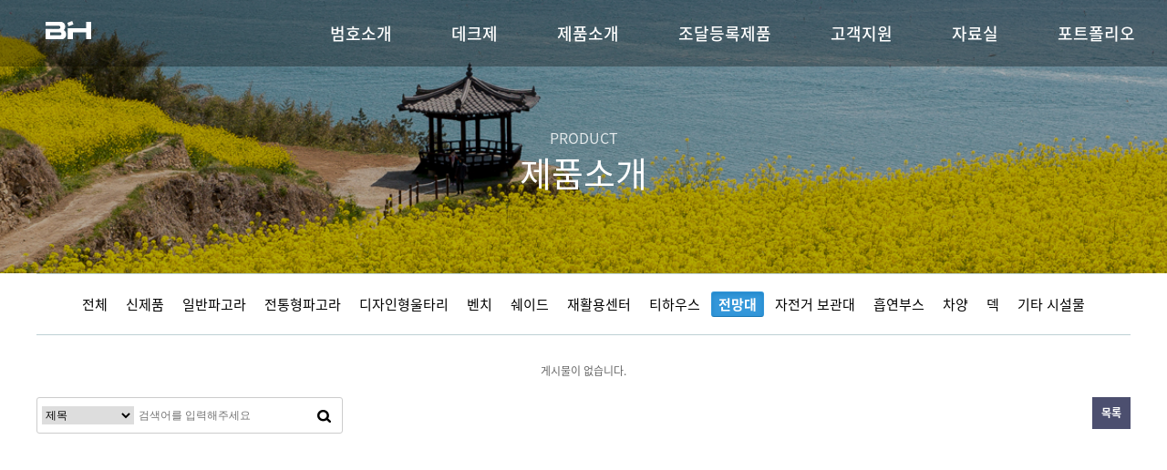

--- FILE ---
content_type: text/html; charset=utf-8
request_url: http://www.bumhoco.kr/bbs/board.php?bo_table=new_product&sca=%EC%A0%84%EB%A7%9D%EB%8C%80
body_size: 5591
content:
<!doctype html>
<html lang="ko">
<head>
<meta charset="utf-8">
<meta http-equiv="imagetoolbar" content="no">
<meta http-equiv="X-UA-Compatible" content="IE=edge">
<meta name="naver-site-verification" content="72a04d6d8d6ad14a394b059592a3cb7daa86728a" />

<!-- 네이버메타태그추가 -->
<meta name="naver-site-verification" content="d4e699f4ea936c49dc1fbccfbe4b0dd1ef273a54" />
<meta name="description" content="(주)범호">
<meta property="og:type" content="(주)범호"> 
<meta property="og:title" content="(주)범호">
<meta property="og:description" content="파고라 데크제 벤치 야외부스">
<meta property="og:image" content="http://bumhoco.kr/myimage.jpg">
<meta property="og:url" content="http://bumhoco.kr/">


<!-- 구글메타태그추가 -->
<meta name="google-site-verification" content="mRiO6D_a4vy0AAJ2j6tx1DlgAcAWnUfIwjhCYvALHSM" />
<title>제품소개 1 페이지 | (주)범호</title>
<link rel="stylesheet" href="http://www.bumhoco.kr/theme/basic/css/default.css?ver=171222">
<link rel="stylesheet" href="http://www.bumhoco.kr/skin/board/gallery/style.css?ver=171222">
<!--[if lte IE 8]>
<script src="http://www.bumhoco.kr/js/html5.js"></script>
<![endif]-->
<script>
// 자바스크립트에서 사용하는 전역변수 선언
var g5_url       = "http://www.bumhoco.kr";
var g5_bbs_url   = "http://www.bumhoco.kr/bbs";
var g5_is_member = "";
var g5_is_admin  = "";
var g5_is_mobile = "";
var g5_bo_table  = "new_product";
var g5_sca       = "전망대";
var g5_editor    = "";
var g5_cookie_domain = "";
</script>
<script src="http://www.bumhoco.kr/js/jquery-1.8.3.min.js"></script>
<script src="http://www.bumhoco.kr/js/jquery.menu.js?ver=171222"></script>
<script src="http://www.bumhoco.kr/js/common.js?ver=171222"></script>
<script src="http://www.bumhoco.kr/js/wrest.js?ver=171222"></script>
<script src="http://www.bumhoco.kr/js/placeholders.min.js"></script>
<link rel="stylesheet" href="http://www.bumhoco.kr/js/font-awesome/css/font-awesome.min.css">
</head>
<body>
<!DOCTYPE html>
<html lang="kr">
<head>
<meta charset="UTF-8">
<title>(주)범호</title>
<meta name="viewport" content="width=device-width, initial-scale=1">

<!-- 네이버메타태그추가 -->
<meta name="naver-site-verification" content="d4e699f4ea936c49dc1fbccfbe4b0dd1ef273a54" />
<meta name="description" content="(주)범호">
<meta property="og:type" content="(주)범호"> 
<meta property="og:title" content="(주)범호">
<meta property="og:description" content="파고라 데크제 벤치 야외부스">
<meta property="og:image" content="http://bumhoco.kr/myimage.jpg">
<meta property="og:url" content="http://bumhoco.kr/">

<!-- 구글메타태그추가 -->
<meta name="google-site-verification" content="mRiO6D_a4vy0AAJ2j6tx1DlgAcAWnUfIwjhCYvALHSM" />

<link rel="stylesheet" href="style.css">
<link type="text/css" rel="stylesheet" href="/css/reset.css" />
<link type="text/css" rel="stylesheet" href="/css/styles.css" />
<link type="text/css" rel="stylesheet" href="/css/layout.css" />
<link rel="stylesheet" href="/css/theme-animate.css">

<script src="http://code.jquery.com/jquery-1.11.0.min.js"></script>
<script src="/js/design.js"></script>

<!-- 스크롤 애니메이션 -->
<script src="/js/jquery.appear.js"></script>
<script src="/js/theme.js"></script>
<script src="/js/theme.init.js"></script>
<!-- 레볼루션슬라이드 -->
<link rel="stylesheet" href="/js/rvslide/theme.css">
<link rel="stylesheet" href="/js/rvslide/settings.css" media="screen">
<script src="/js/rvslide/modernizr.js"></script>
</head>
<body oncontextmenu="return false">


 <header id="header">
        <div id="headerin">
		<h1><a href="/"><img src="/images/common/logo.png" alt="범호" /></a></h1>
            <p class="btnMenu">
                <a href="#">모바일 메뉴열기</a>
            </p>
            <div class="side">
                <div class="sideEvt">
                    <h3>메뉴</h3>
                    <p class="more"><a href="/bbs/board.php?bo_table=qa">상담문의</a></p>
                </div> <!--.sideEvt-->
                <nav class="sideMenu">
                    <ul>
                        <li class="d1">
                            <a href="/sub/about.php" class="m">범호소개</a>
                            <div class="sub">
                                <ul>
					<li><a href="/sub/about.php">회사소개</a></li>
					<li><a href="/sub/business.php">사업영역</a></li>
					<li><a href="/sub/certi.php">인증서</a></li>
					<li><a href="/sub/location.php">오시는 길</a></li>
                                </ul>
                            </div> <!--.sub-->
                        </li> <!--.d1-->
			<li class="d1">
                            <a href="/sub/deck.php" class="m">데크제</a>
                            <div class="sub">
                                <ul>
					<li><a href="/sub/deck.php">목재덱 소개</a></li>
					<li><a href="/bbs/board.php?bo_table=deck_performance">성능인증</a></li>
					<li><a href="/bbs/board.php?bo_table=deck_procurement">조달우수</a></li>
					<li><a href="/bbs/board.php?bo_table=deck_certi">데크인증서</a></li>
					<li><a href="/bbs/board.php?bo_table=deck_gallery">데크갤러리</a></li>
                                </ul>
                            </div> <!--.sub-->
                        </li> <!--.d1-->
                        <li class="d1">
                            <a href="/bbs/board.php?bo_table=new_product" class="m">제품소개</a>
                            <div class="sub">
                                <ul>
									<li><a href="/bbs/board.php?bo_table=new_product&sca=신제품">신제품</a></li>
									<li><a href="/bbs/board.php?bo_table=new_product&sca=일반파고라">일반 파고라</a></li>
									<li><a href="/bbs/board.php?bo_table=new_product&sca=전통형파고라">전통형 파고라</a></li>
									<!--<li><a href="/bbs/board.php?bo_table=new_product&sca=미스트파고라">미스트 파고라</a></li>-->
									<li><a href="/bbs/board.php?bo_table=new_product&sca=디자인형울타리">디자인형 울타리</a></li>
									<!--<li><a href="/bbs/board.php?bo_table=new_product&sca=디자인형울타리부속품">디자인형 울타리 부속품</a></li>-->
									<li><a href="/bbs/board.php?bo_table=new_product&sca=벤치">벤치</a></li>
									<li><a href="/bbs/board.php?bo_table=new_product&sca=쉐이드">쉐이드</a></li>
									<li><a href="/bbs/board.php?bo_table=new_product&sca=재활용센터">재활용센터</a></li>
									<li><a href="/bbs/board.php?bo_table=new_product&sca=티하우스">티하우스</a></li>
									<li><a href="/bbs/board.php?bo_table=new_product&sca=전망대">전망대</a></li>
									<li><a href="/bbs/board.php?bo_table=new_product&sca=자전거 보관대">자전거 보관대</a></li>
									<li><a href="/bbs/board.php?bo_table=new_product&sca=흡연부스">흡연부스</a></li>
									<li><a href="/bbs/board.php?bo_table=new_product&sca=차양">차양</a></li>
									<li><a href="/bbs/board.php?bo_table=new_product&sca=덱">덱</a></li>
									<li><a href="/bbs/board.php?bo_table=new_product&sca=기타 시설물">기타 시설물</a></li>
                                </ul>
                            </div> <!--.sub-->
                        </li> <!--.d1-->
                        <li class="d1">
                            <a href="/bbs/board.php?bo_table=public_service" class="m">조달등록제품</a>
                            <div class="sub">
                                <ul>
									<li><a href="/bbs/board.php?bo_table=public_service&sca=일반파고라">일반 파고라</a></li>
									<li><a href="/bbs/board.php?bo_table=public_service&sca=전통형파고라">전통형 파고라</a></li>
									<!--<li><a href="/bbs/board.php?bo_table=public_service&sca=퍼걸러">퍼걸러</a></li>-->
									<li><a href="/bbs/board.php?bo_table=public_service&sca=벤치">벤치</a></li>
									<li><a href="/bbs/board.php?bo_table=public_service&sca=차양">차양</a></li>
									<li><a href="/bbs/board.php?bo_table=public_service&sca=디자인형울타리">디자인형 울타리</a></li>
									<!--<li><a href="/bbs/board.php?bo_table=public_service&sca=디자인형울타리부속품">디자인형 울타리 부속품</a></li>-->
									<li><a href="/bbs/board.php?bo_table=public_service&sca=목재덱">목재덱</a></li>
                                </ul>
                            </div> <!--.sub-->
                        </li> <!--.d1-->
                        <li class="d1">
                            <a href="/bbs/board.php?bo_table=notice" class="m">고객지원</a>
                            <div class="sub">
                                <ul>
					<li><a href="/bbs/board.php?bo_table=notice">공지사항</a></li>
					<li><a href="/bbs/board.php?bo_table=faq">자주묻는질문</a></li>
					<li><a href="/bbs/board.php?bo_table=qa">상담문의</a></li>
                                </ul>
                            </div> <!--.sub-->
                        </li> <!--.d1-->
                        <li class="d1">
                            <a href="/bbs/board.php?bo_table=drawing" class="m">자료실</a>
			    <div class="sub">
                                <ul>
					 <li><a href="/bbs/board.php?bo_table=drawing">도면</a></li>
					<li><a href="/bbs/board.php?bo_table=catalog">카탈로그</a></li>
                                </ul>
                            </div> <!--.sub-->
                        </li> <!--.d1-->
			<li class="d1">
                            <a href="/bbs/board.php?bo_table=portfolio" class="m">포트폴리오</a>
                            <div class="sub">
                                <ul>
					<li><a href="/bbs/board.php?bo_table=portfolio&sca=정자">정자</a></li>
					<li><a href="/bbs/board.php?bo_table=portfolio&sca=퍼걸러">퍼걸러</a></li>
					<li><a href="/bbs/board.php?bo_table=portfolio&sca=펜스">펜스</a></li>
					<li><a href="/bbs/board.php?bo_table=portfolio&sca=밴치">밴치</a></li>
					<li><a href="/bbs/board.php?bo_table=portfolio&sca=차양">차양</a></li>
					<li><a href="/bbs/board.php?bo_table=portfolio&sca=덱">덱</a></li>
					<li><a href="/bbs/board.php?bo_table=portfolio&sca=기타시설물">기타시설물</a></li>
                                </ul>
                            </div> <!--.sub-->
                        </li> <!--.d1-->

                    </ul>
                </nav> <!--.sideMenu-->
              
               
                <p class="closeSide">
                    <a href="#">모바일 메뉴 닫기</a>
                </p>
            </div> <!--.side-->
           
          
            <nav class="gnb">
                <ul>
                    <li class="d1">
                        <a href="/sub/about.php" class="m">범호소개</a>
                        <div class="sub">
                            <ul>
                                <li><a href="/sub/about.php">회사소개</a></li>
				<li><a href="/sub/business.php">사업영역</a></li>
				<li><a href="/sub/certi.php">인증서</a></li>
				<li><a href="/sub/location.php">오시는 길</a></li>
                            </ul>
                        </div> <!--.sub-->
                    </li>  <!--1번 .d1-->
		    <li class="d1">
                        <a href="/sub/deck.php" class="m">데크제</a>
			<div class="sub">
                                <ul>
					<li><a href="/sub/deck.php">목재덱 소개</a></li>
					<li><a href="/bbs/board.php?bo_table=deck_performance">성능인증</a></li>
					<li><a href="/bbs/board.php?bo_table=deck_procurement">조달우수</a></li>
					<li><a href="/bbs/board.php?bo_table=deck_certi">데크인증서</a></li>
					<li><a href="/bbs/board.php?bo_table=deck_gallery">데크갤러리</a></li>
                                </ul>
                            </div> <!--.sub-->
                    </li>  <!--1번 .d1-->
                    <li class="d1">
                        <a href="/bbs/board.php?bo_table=new_product" class="m">제품소개</a>
                        <div class="sub">
                            <ul>
                                <li><a href="/bbs/board.php?bo_table=new_product&sca=신제품">신제품</a></li>
					<li><a href="/bbs/board.php?bo_table=new_product&sca=일반파고라">일반 파고라</a></li>
					<li><a href="/bbs/board.php?bo_table=new_product&sca=전통형파고라">전통형 파고라</a></li>
					<!--<li><a href="/bbs/board.php?bo_table=new_product&sca=미스트파고라">미스트 파고라</a></li>-->
					<li><a href="/bbs/board.php?bo_table=new_product&sca=디자인형울타리">디자인형 울타리</a></li>
					<!--<li><a href="/bbs/board.php?bo_table=new_product&sca=디자인형울타리부속품">디자인형 울타리 부속품</a></li>-->
					<li><a href="/bbs/board.php?bo_table=new_product&sca=벤치">벤치</a></li>
					<li><a href="/bbs/board.php?bo_table=new_product&sca=쉐이드">쉐이드</a></li>
					<li><a href="/bbs/board.php?bo_table=new_product&sca=재활용센터">재활용센터</a></li>
					<li><a href="/bbs/board.php?bo_table=new_product&sca=티하우스">티하우스</a></li>
					<li><a href="/bbs/board.php?bo_table=new_product&sca=전망대">전망대</a></li>
					<li><a href="/bbs/board.php?bo_table=new_product&sca=자전거 보관대">자전거 보관대</a></li>
					<li><a href="/bbs/board.php?bo_table=new_product&sca=흡연부스">흡연부스</a></li>
					<li><a href="/bbs/board.php?bo_table=new_product&sca=차양">차양</a></li>
					<li><a href="/bbs/board.php?bo_table=new_product&sca=덱">덱</a></li>
					<li><a href="/bbs/board.php?bo_table=new_product&sca=기타 시설물">기타 시설물</a></li>
                            </ul>
                        </div> <!--.sub-->
                    </li>  <!--2번 .d1-->
                    <li class="d1">
                        <a href="/bbs/board.php?bo_table=public_service" class="m">조달등록제품</a>
                        <div class="sub">
                            <ul>
								<li><a href="/bbs/board.php?bo_table=public_service&sca=일반파고라">일반 파고라</a></li>
								<li><a href="/bbs/board.php?bo_table=public_service&sca=전통형파고라">전통형 파고라</a></li>
                                <!--<li><a href="/bbs/board.php?bo_table=public_service&sca=퍼걸러">퍼걸러</a></li>-->
								<li><a href="/bbs/board.php?bo_table=public_service&sca=벤치">벤치</a></li>
								<li><a href="/bbs/board.php?bo_table=public_service&sca=차양">차양</a></li>
								<li><a href="/bbs/board.php?bo_table=public_service&sca=디자인형울타리">디자인형 울타리</a></li>
								<!--<li><a href="/bbs/board.php?bo_table=public_service&sca=디자인형울타리부속품">디자인형 울타리 부속품</a></li>-->
								<li><a href="/bbs/board.php?bo_table=public_service&sca=목재덱">목재덱</a></li>
                            </ul>
                        </div> <!--.sub-->
                    </li>  <!--3번 .d1-->
                    <li class="d1">
                        <a href="/bbs/board.php?bo_table=notice" class="m">고객지원</a>
                        <div class="sub">
                            <ul>
				<li><a href="/bbs/board.php?bo_table=notice">공지사항</a></li>
				<li><a href="/bbs/board.php?bo_table=faq">자주묻는질문</a></li>
				<li><a href="/bbs/board.php?bo_table=qa">상담문의</a></li>
                            </ul>
                        </div> <!--.sub-->
                    </li>  <!--4번 .d1-->
		    <li class="d1">
                        <a href="/bbs/board.php?bo_table=drawing" class="m">자료실</a>
			    <div class="sub">
                                <ul>
					 <li><a href="/bbs/board.php?bo_table=drawing">도면</a></li>
					<li><a href="/bbs/board.php?bo_table=catalog">카탈로그</a></li>
                                </ul>
                            </div> <!--.sub-->
                    </li>  <!--4번 .d1-->
		    <li class="d1">
                        <a href="/bbs/board.php?bo_table=portfolio" class="m">포트폴리오</a>
                        <div class="sub">
                            <ul>
				<li><a href="/bbs/board.php?bo_table=portfolio&sca=정자">정자</a></li>
				<li><a href="/bbs/board.php?bo_table=portfolio&sca=퍼걸러">퍼걸러</a></li>
				<li><a href="/bbs/board.php?bo_table=portfolio&sca=펜스">펜스</a></li>
				<li><a href="/bbs/board.php?bo_table=portfolio&sca=밴치">밴치</a></li>
				<li><a href="/bbs/board.php?bo_table=portfolio&sca=차양">차양</a></li>
				<li><a href="/bbs/board.php?bo_table=portfolio&sca=덱">덱</a></li>
				<li><a href="/bbs/board.php?bo_table=portfolio&sca=기타시설물">기타시설물</a></li>
                            </ul>
                        </div> <!--.sub-->
                    </li>  <!--5번 .d1-->
                </ul>
                <div class="icon">
                    <p></p>
                    <p></p>
                    <p></p>
                    <p></p>
                </div>
               
            </nav> <!--.gnb-->
        </div> <!--#headerin-->
    </header> <!--#header-->


<div class="sub_visual_02">
	<div class="wrap_1200 sv_text">
		<div class="title"><span>PRODUCT</span><br />제품소개</div>
	</div>
</div>
<!-- <div class="left_menu">
	<ul>
		<li><a href="/bbs/board.php?bo_table=new_product&sca=신제품">신제품</a></li>
		<li><a href="/bbs/board.php?bo_table=new_product&sca=파고라">파고라</a></li>
		<li><a href="/bbs/board.php?bo_table=new_product&sca=정자 및 쉘터">정자 및 쉘터</a></li>
		<li><a href="/bbs/board.php?bo_table=new_product&sca=디자인형울타리">디자인형울타리</a></li>
		<li><a href="/bbs/board.php?bo_table=new_product&sca=벤치">벤치</a></li>
		<li><a href="/bbs/board.php?bo_table=new_product&sca=쉐이드">쉐이드</a></li>
		<li><a href="/bbs/board.php?bo_table=new_product&sca=재활용센터">재활용센터</a></li>
		<li><a href="/bbs/board.php?bo_table=new_product&sca=티하우스">티하우스</a></li>
		<li><a href="/bbs/board.php?bo_table=new_product&sca=전망대">전망대</a></li>
		<li><a href="/bbs/board.php?bo_table=new_product&sca=자전거 보관대">자전거 보관대</a></li>
		<li><a href="/bbs/board.php?bo_table=new_product&sca=흡연부스">흡연부스</a></li>
		<li><a href="/bbs/board.php?bo_table=new_product&sca=차양">차양</a></li>
		<li><a href="/bbs/board.php?bo_table=new_product&sca=덱">덱</a></li>
		<li><a href="/bbs/board.php?bo_table=new_product&sca=기타 시설물">기타 시설물</a></li>
	</ul>
</div>
 -->
<div class="sub_container">	<div class="sub_contents">
		<!-- <div class="sub_title">
			<em>제품소개</em>
			<div>홈 > 제품소개</div>
		</div> -->
		<div class="sub_con magt20">
		<!-- 여기서 부터 콘텐츠 시작 -->

<!-- 게시판 목록 시작 { -->
<div id="bo_gall" style="width:100%">

        <nav id="bo_cate">
        <h2>제품소개 카테고리</h2>
        <ul id="bo_cate_ul">
            <li><a href="http://www.bumhoco.kr/bbs/board.php?bo_table=new_product">전체</a></li><li><a href="http://www.bumhoco.kr/bbs/board.php?bo_table=new_product&amp;sca=%EC%8B%A0%EC%A0%9C%ED%92%88">신제품</a></li><li><a href="http://www.bumhoco.kr/bbs/board.php?bo_table=new_product&amp;sca=%EC%9D%BC%EB%B0%98%ED%8C%8C%EA%B3%A0%EB%9D%BC">일반파고라</a></li><li><a href="http://www.bumhoco.kr/bbs/board.php?bo_table=new_product&amp;sca=%EC%A0%84%ED%86%B5%ED%98%95%ED%8C%8C%EA%B3%A0%EB%9D%BC">전통형파고라</a></li><li><a href="http://www.bumhoco.kr/bbs/board.php?bo_table=new_product&amp;sca=%EB%94%94%EC%9E%90%EC%9D%B8%ED%98%95%EC%9A%B8%ED%83%80%EB%A6%AC">디자인형울타리</a></li><li><a href="http://www.bumhoco.kr/bbs/board.php?bo_table=new_product&amp;sca=%EB%B2%A4%EC%B9%98">벤치</a></li><li><a href="http://www.bumhoco.kr/bbs/board.php?bo_table=new_product&amp;sca=%EC%89%90%EC%9D%B4%EB%93%9C">쉐이드</a></li><li><a href="http://www.bumhoco.kr/bbs/board.php?bo_table=new_product&amp;sca=%EC%9E%AC%ED%99%9C%EC%9A%A9%EC%84%BC%ED%84%B0">재활용센터</a></li><li><a href="http://www.bumhoco.kr/bbs/board.php?bo_table=new_product&amp;sca=%ED%8B%B0%ED%95%98%EC%9A%B0%EC%8A%A4">티하우스</a></li><li><a href="http://www.bumhoco.kr/bbs/board.php?bo_table=new_product&amp;sca=%EC%A0%84%EB%A7%9D%EB%8C%80" id="bo_cate_on"><span class="sound_only">열린 분류 </span>전망대</a></li><li><a href="http://www.bumhoco.kr/bbs/board.php?bo_table=new_product&amp;sca=%EC%9E%90%EC%A0%84%EA%B1%B0+%EB%B3%B4%EA%B4%80%EB%8C%80">자전거 보관대</a></li><li><a href="http://www.bumhoco.kr/bbs/board.php?bo_table=new_product&amp;sca=%ED%9D%A1%EC%97%B0%EB%B6%80%EC%8A%A4">흡연부스</a></li><li><a href="http://www.bumhoco.kr/bbs/board.php?bo_table=new_product&amp;sca=%EC%B0%A8%EC%96%91">차양</a></li><li><a href="http://www.bumhoco.kr/bbs/board.php?bo_table=new_product&amp;sca=%EB%8D%B1">덱</a></li><li><a href="http://www.bumhoco.kr/bbs/board.php?bo_table=new_product&amp;sca=%EA%B8%B0%ED%83%80+%EC%8B%9C%EC%84%A4%EB%AC%BC">기타 시설물</a></li>        </ul>
    </nav>
    

    <!-- 게시판 페이지 정보 및 버튼 시작 { -->
    <div id="bo_btn_top">
        <div id="bo_list_total">
            <span>Total 0건</span>
            1 페이지
        </div>

            </div>
    <!-- } 게시판 페이지 정보 및 버튼 끝 -->

    <form name="fboardlist"  id="fboardlist" action="./board_list_update.php" onsubmit="return fboardlist_submit(this);" method="post">
    <input type="hidden" name="bo_table" value="new_product">
    <input type="hidden" name="sfl" value="">
    <input type="hidden" name="stx" value="">
    <input type="hidden" name="spt" value="-832">
    <input type="hidden" name="sst" value="wr_num, wr_reply">
    <input type="hidden" name="sod" value="">
    <input type="hidden" name="page" value="1">
    <input type="hidden" name="sw" value="">

    
    <ul id="gall_ul" class="gall_row">
                <li class="empty_list">게시물이 없습니다.</li>    </ul>

         <div class="bo_fx">
                <ul class="btn_bo_user">
                        <li><a href="./board.php?bo_table=new_product" class="btn_b01 btn">목록</a></li>                    </ul>
            </div>
        </form>
     
       <!-- 게시판 검색 시작 { -->
    <fieldset id="bo_sch">
        <legend>게시물 검색</legend>

        <form name="fsearch" method="get">
        <input type="hidden" name="bo_table" value="new_product">
        <input type="hidden" name="sca" value="전망대">
        <input type="hidden" name="sop" value="and">
        <label for="sfl" class="sound_only">검색대상</label>
        <select name="sfl" id="sfl">
            <option value="wr_subject">제목</option>
            <option value="wr_content">내용</option>
            <option value="wr_subject||wr_content">제목+내용</option>
            <option value="mb_id,1">회원아이디</option>
            <option value="mb_id,0">회원아이디(코)</option>
            <option value="wr_name,1">글쓴이</option>
            <option value="wr_name,0">글쓴이(코)</option>
        </select>
        <label for="stx" class="sound_only">검색어<strong class="sound_only"> 필수</strong></label>
        <input type="text" name="stx" value="" required id="stx" class="sch_input" size="25" maxlength="20" placeholder="검색어를 입력해주세요">
        <input type="submit" value="검색" class="sch_btn">
        </form>
    </fieldset>
    <!-- } 게시판 검색 끝 -->   
</div>




<!-- 페이지 -->
<!-- } 게시판 목록 끝 -->
<script>
/* 왼쪽메뉴 포커싱 */
$(function(){
	$(".left_menu ul li:nth-child(3) a").addClass("on");
});
</script><br>		</div>
	</div>
</div>

<div class="footer">
	<div class="wrap_1200">
		<address>
			범호 | 대표 : 안은희 | 사업자번호 : 870-86-01310 | Tel : 055-353-2470<br />
			주소 : (본사) 경상남도 김해시 주촌면 서부로 1541번길 154-22번지 (공장)경상남도 밀양시 삼랑진읍 우곡리 664 | E-mail : bumho0228@daum.net<br /><br />
			<span>Copyright © 범호. All rights reserved.</span>
		</address>
	</div>
</div>

<script src="/js/rvslide/theme.js"></script>
<script src="/js/rvslide/jquery.themepunch.tools.min.js"></script>
<script src="/js/rvslide/jquery.themepunch.revolution.min.js"></script>
<script src="/js/rvslide/theme.init.js"></script>
</body>
</html>
<!-- 사용스킨 : gallery -->


<!-- ie6,7에서 사이드뷰가 게시판 목록에서 아래 사이드뷰에 가려지는 현상 수정 -->
<!--[if lte IE 7]>
<script>
$(function() {
    var $sv_use = $(".sv_use");
    var count = $sv_use.length;

    $sv_use.each(function() {
        $(this).css("z-index", count);
        $(this).css("position", "relative");
        count = count - 1;
    });
});
</script>
<![endif]-->

</body>
</html>


--- FILE ---
content_type: text/html; charset=utf-8
request_url: http://www.bumhoco.kr/bbs/style.css
body_size: 4436
content:

<!DOCTYPE html>
<html lang="kr">
<head>
<meta charset="UTF-8">
<title>(주)범호</title>
<meta name="viewport" content="width=device-width, initial-scale=1">

<!-- 네이버메타태그추가 -->
<!-- <meta name="naver-site-verification" content="d4e699f4ea936c49dc1fbccfbe4b0dd1ef273a54" /> -->
<meta name="description" content="(주)범호">
<meta property="og:type" content="(주)범호"> 
<meta property="og:title" content="(주)범호">
<meta property="og:description" content="파고라 데크제 벤치 야외부스">
<meta property="og:image" content="http://bumhoco.kr/myimage.jpg">
<meta property="og:url" content="http://bumhoco.kr/">

<!-- 구글메타태그추가 -->
<meta name="google-site-verification" content="mRiO6D_a4vy0AAJ2j6tx1DlgAcAWnUfIwjhCYvALHSM" />

<link rel="stylesheet" href="style.css">
<link type="text/css" rel="stylesheet" href="/css/reset.css" />
<link type="text/css" rel="stylesheet" href="/css/styles.css" />
<link type="text/css" rel="stylesheet" href="/css/layout.css" />
<link rel="stylesheet" href="/css/theme-animate.css">

<script src="http://code.jquery.com/jquery-1.11.0.min.js"></script>
<script src="/js/design.js"></script>

<!-- 스크롤 애니메이션 -->
<script>
	console.log(window.location.host);
</script>
<script src="/js/jquery.appear.js"></script>
<script src="/js/theme.js"></script>
<script src="/js/theme.init.js"></script>
<!-- 레볼루션슬라이드 -->
<link rel="stylesheet" href="/js/rvslide/theme.css">
<link rel="stylesheet" href="/js/rvslide/settings.css" media="screen">
<script src="/js/rvslide/modernizr.js"></script>
<script src="https://ajax.googleapis.com/ajax/libs/jquery/1.12.4/jquery.min.js"></script>
</head>
<body>


 <header id="header">
        <div id="headerin">
		<h1><a href="/"><img src="/images/common/logo.png" alt="범호" /></a></h1>
            <p class="btnMenu">
                <a href="#">모바일 메뉴열기</a>
            </p>
            <div class="side">
                <div class="sideEvt">
                    <h3>메뉴</h3>
                    <p class="more"><a href="/bbs/board.php?bo_table=qa">상담문의</a></p>
                </div> <!--.sideEvt-->
                <nav class="sideMenu">
                    <ul>
                        <li class="d1">
                            <a href="/sub/about.php" class="m">범호소개</a>
                            <div class="sub">
                                <ul>
					<li><a href="/sub/about.php">회사소개</a></li>
					<li><a href="/sub/business.php">사업영역</a></li>
					<li><a href="/sub/certi.php">인증서</a></li>
					<li><a href="/sub/location.php">오시는 길</a></li>
                                </ul>
                            </div> <!--.sub-->
                        </li> <!--.d1-->
			<li class="d1">
                            <a href="/sub/deck.php" class="m">데크제</a>
                            <div class="sub">
                                <ul>
					<li><a href="/sub/deck.php">목재덱 소개</a></li>
					<li><a href="/bbs/board.php?bo_table=deck_performance">성능인증</a></li>
					<li><a href="/bbs/board.php?bo_table=deck_procurement">조달우수</a></li>
					<li><a href="/bbs/board.php?bo_table=deck_certi">데크인증서</a></li>
					<li><a href="/bbs/board.php?bo_table=deck_gallery">데크갤러리</a></li>
                                </ul>
                            </div> <!--.sub-->
                        </li> <!--.d1-->
                        <li class="d1">
                            <a href="/bbs/board.php?bo_table=new_product" class="m">제품소개</a>
                            <div class="sub">
                                <ul>
									<li><a href="/bbs/board.php?bo_table=new_product&sca=신제품">신제품</a></li>
									<li><a href="/bbs/board.php?bo_table=new_product&sca=일반파고라">일반 파고라</a></li>
									<li><a href="/bbs/board.php?bo_table=new_product&sca=전통형파고라">전통형 파고라</a></li>
									<!--<li><a href="/bbs/board.php?bo_table=new_product&sca=미스트파고라">미스트 파고라</a></li>-->
									<li><a href="/bbs/board.php?bo_table=new_product&sca=디자인형울타리">디자인형 울타리</a></li>
									<!--<li><a href="/bbs/board.php?bo_table=new_product&sca=디자인형울타리부속품">디자인형 울타리 부속품</a></li>-->
									<li><a href="/bbs/board.php?bo_table=new_product&sca=벤치">벤치</a></li>
									<li><a href="/bbs/board.php?bo_table=new_product&sca=쉐이드">쉐이드</a></li>
									<li><a href="/bbs/board.php?bo_table=new_product&sca=재활용센터">재활용센터</a></li>
									<li><a href="/bbs/board.php?bo_table=new_product&sca=티하우스">티하우스</a></li>
									<li><a href="/bbs/board.php?bo_table=new_product&sca=전망대">전망대</a></li>
									<li><a href="/bbs/board.php?bo_table=new_product&sca=자전거 보관대">자전거 보관대</a></li>
									<li><a href="/bbs/board.php?bo_table=new_product&sca=흡연부스">흡연부스</a></li>
									<li><a href="/bbs/board.php?bo_table=new_product&sca=차양">차양</a></li>
									<li><a href="/bbs/board.php?bo_table=new_product&sca=덱">덱</a></li>
									<li><a href="/bbs/board.php?bo_table=new_product&sca=기타 시설물">기타 시설물</a></li>
                                </ul>
                            </div> <!--.sub-->
                        </li> <!--.d1-->
                        <li class="d1">
                            <a href="/bbs/board.php?bo_table=public_service" class="m">조달등록제품</a>
                            <div class="sub">
                                <ul>
									<li><a href="/bbs/board.php?bo_table=public_service&sca=일반파고라">일반 파고라</a></li>
									<li><a href="/bbs/board.php?bo_table=public_service&sca=전통형파고라">전통형 파고라</a></li>
									<!--<li><a href="/bbs/board.php?bo_table=public_service&sca=퍼걸러">퍼걸러</a></li>-->
									<li><a href="/bbs/board.php?bo_table=public_service&sca=벤치">벤치</a></li>
									<li><a href="/bbs/board.php?bo_table=public_service&sca=차양">차양</a></li>
									<li><a href="/bbs/board.php?bo_table=public_service&sca=디자인형울타리">디자인형 울타리</a></li>
									<!--<li><a href="/bbs/board.php?bo_table=public_service&sca=디자인형울타리부속품">디자인형 울타리 부속품</a></li>-->
									<li><a href="/bbs/board.php?bo_table=public_service&sca=목재덱">목재덱</a></li>
                                </ul>
                            </div> <!--.sub-->
                        </li> <!--.d1-->
                        <li class="d1">
                            <a href="/bbs/board.php?bo_table=notice" class="m">고객지원</a>
                            <div class="sub">
                                <ul>
					<li><a href="/bbs/board.php?bo_table=notice">공지사항</a></li>
					<li><a href="/bbs/board.php?bo_table=faq">자주묻는질문</a></li>
					<li><a href="/bbs/board.php?bo_table=qa">상담문의</a></li>
                                </ul>
                            </div> <!--.sub-->
                        </li> <!--.d1-->
                        <li class="d1">
                            <a href="/bbs/board.php?bo_table=drawing" class="m">자료실</a>
			    <div class="sub">
                                <ul>
					 <li><a href="/bbs/board.php?bo_table=drawing">도면</a></li>
					<li><a href="/bbs/board.php?bo_table=catalog">카탈로그</a></li>
                                </ul>
                            </div> <!--.sub-->
                        </li> <!--.d1-->
			<li class="d1">
                            <a href="/bbs/board.php?bo_table=portfolio" class="m">포트폴리오</a>
                            <div class="sub">
                                <ul>
					<li><a href="/bbs/board.php?bo_table=portfolio&sca=정자">정자</a></li>
					<li><a href="/bbs/board.php?bo_table=portfolio&sca=퍼걸러">퍼걸러</a></li>
					<li><a href="/bbs/board.php?bo_table=portfolio&sca=펜스">펜스</a></li>
					<li><a href="/bbs/board.php?bo_table=portfolio&sca=밴치">밴치</a></li>
					<li><a href="/bbs/board.php?bo_table=portfolio&sca=차양">차양</a></li>
					<li><a href="/bbs/board.php?bo_table=portfolio&sca=덱">덱</a></li>
					<li><a href="/bbs/board.php?bo_table=portfolio&sca=기타시설물">기타시설물</a></li>
                                </ul>
                            </div> <!--.sub-->
                        </li> <!--.d1-->

                    </ul>
                </nav> <!--.sideMenu-->
              
               
                <p class="closeSide">
                    <a href="#">모바일 메뉴 닫기</a>
                </p>
            </div> <!--.side-->
           
          
            <nav class="gnb">
                <ul>
                    <li class="d1">
                        <a href="/sub/about.php" class="m">범호소개</a>
                        <div class="sub">
                            <ul>
                                <li><a href="/sub/about.php">회사소개</a></li>
				<li><a href="/sub/business.php">사업영역</a></li>
				<li><a href="/sub/certi.php">인증서</a></li>
				<li><a href="/sub/location.php">오시는 길</a></li>
                            </ul>
                        </div> <!--.sub-->
                    </li>  <!--1번 .d1-->
		    <li class="d1">
                        <a href="/sub/deck.php" class="m">데크제</a>
			<div class="sub">
                                <ul>
					<li><a href="/sub/deck.php">목재덱 소개</a></li>
					<li><a href="/bbs/board.php?bo_table=deck_performance">성능인증</a></li>
					<li><a href="/bbs/board.php?bo_table=deck_procurement">조달우수</a></li>
					<li><a href="/bbs/board.php?bo_table=deck_certi">데크인증서</a></li>
					<li><a href="/bbs/board.php?bo_table=deck_gallery">데크갤러리</a></li>
                                </ul>
                            </div> <!--.sub-->
                    </li>  <!--1번 .d1-->
                    <li class="d1">
                        <a href="/bbs/board.php?bo_table=new_product" class="m">제품소개</a>
                        <div class="sub">
                            <ul>
                                <li><a href="/bbs/board.php?bo_table=new_product&sca=신제품">신제품</a></li>
					<li><a href="/bbs/board.php?bo_table=new_product&sca=일반파고라">일반 파고라</a></li>
					<li><a href="/bbs/board.php?bo_table=new_product&sca=전통형파고라">전통형 파고라</a></li>
					<!--<li><a href="/bbs/board.php?bo_table=new_product&sca=미스트파고라">미스트 파고라</a></li>-->
					<li><a href="/bbs/board.php?bo_table=new_product&sca=디자인형울타리">디자인형 울타리</a></li>
					<!--<li><a href="/bbs/board.php?bo_table=new_product&sca=디자인형울타리부속품">디자인형 울타리 부속품</a></li>-->
					<li><a href="/bbs/board.php?bo_table=new_product&sca=벤치">벤치</a></li>
					<li><a href="/bbs/board.php?bo_table=new_product&sca=쉐이드">쉐이드</a></li>
					<li><a href="/bbs/board.php?bo_table=new_product&sca=재활용센터">재활용센터</a></li>
					<li><a href="/bbs/board.php?bo_table=new_product&sca=티하우스">티하우스</a></li>
					<li><a href="/bbs/board.php?bo_table=new_product&sca=전망대">전망대</a></li>
					<li><a href="/bbs/board.php?bo_table=new_product&sca=자전거 보관대">자전거 보관대</a></li>
					<li><a href="/bbs/board.php?bo_table=new_product&sca=흡연부스">흡연부스</a></li>
					<li><a href="/bbs/board.php?bo_table=new_product&sca=차양">차양</a></li>
					<li><a href="/bbs/board.php?bo_table=new_product&sca=덱">덱</a></li>
					<li><a href="/bbs/board.php?bo_table=new_product&sca=기타 시설물">기타 시설물</a></li>
                            </ul>
                        </div> <!--.sub-->
                    </li>  <!--2번 .d1-->
                    <li class="d1">
                        <a href="/bbs/board.php?bo_table=public_service" class="m">조달등록제품</a>
                        <div class="sub">
                            <ul>
								<li><a href="/bbs/board.php?bo_table=public_service&sca=일반파고라">일반 파고라</a></li>
								<li><a href="/bbs/board.php?bo_table=public_service&sca=전통형파고라">전통형 파고라</a></li>
                                <!--<li><a href="/bbs/board.php?bo_table=public_service&sca=퍼걸러">퍼걸러</a></li>-->
								<li><a href="/bbs/board.php?bo_table=public_service&sca=벤치">벤치</a></li>
								<li><a href="/bbs/board.php?bo_table=public_service&sca=차양">차양</a></li>
								<li><a href="/bbs/board.php?bo_table=public_service&sca=디자인형울타리">디자인형 울타리</a></li>
								<!--<li><a href="/bbs/board.php?bo_table=public_service&sca=디자인형울타리부속품">디자인형 울타리 부속품</a></li>-->
								<li><a href="/bbs/board.php?bo_table=public_service&sca=목재덱">목재덱</a></li>
                            </ul>
                        </div> <!--.sub-->
                    </li>  <!--3번 .d1-->
                    <li class="d1">
                        <a href="/bbs/board.php?bo_table=notice" class="m">고객지원</a>
                        <div class="sub">
                            <ul>
				<li><a href="/bbs/board.php?bo_table=notice">공지사항</a></li>
				<li><a href="/bbs/board.php?bo_table=faq">자주묻는질문</a></li>
				<li><a href="/bbs/board.php?bo_table=qa">상담문의</a></li>
                            </ul>
                        </div> <!--.sub-->
                    </li>  <!--4번 .d1-->
		    <li class="d1">
                        <a href="/bbs/board.php?bo_table=drawing" class="m">자료실</a>
			    <div class="sub">
                                <ul>
					 <li><a href="/bbs/board.php?bo_table=drawing">도면</a></li>
					<li><a href="/bbs/board.php?bo_table=catalog">카탈로그</a></li>
                                </ul>
                            </div> <!--.sub-->
                    </li>  <!--4번 .d1-->
		    <li class="d1">
                        <a href="/bbs/board.php?bo_table=portfolio" class="m">포트폴리오</a>
                        <div class="sub">
                            <ul>
				<li><a href="/bbs/board.php?bo_table=portfolio&sca=정자">정자</a></li>
				<li><a href="/bbs/board.php?bo_table=portfolio&sca=퍼걸러">퍼걸러</a></li>
				<li><a href="/bbs/board.php?bo_table=portfolio&sca=펜스">펜스</a></li>
				<li><a href="/bbs/board.php?bo_table=portfolio&sca=밴치">밴치</a></li>
				<li><a href="/bbs/board.php?bo_table=portfolio&sca=차양">차양</a></li>
				<li><a href="/bbs/board.php?bo_table=portfolio&sca=덱">덱</a></li>
				<li><a href="/bbs/board.php?bo_table=portfolio&sca=기타시설물">기타시설물</a></li>
                            </ul>
                        </div> <!--.sub-->
                    </li>  <!--5번 .d1-->
                </ul>
                <div class="icon">
                    <p></p>
                    <p></p>
                    <p></p>
                    <p></p>
                </div>
               
            </nav> <!--.gnb-->
        </div> <!--#headerin-->
    </header> <!--#header-->





<div class="slider-container" style="background:#000;height:813px;">
	<div class="slider">
		<!-- 
			jQuery Plugin for Revolution Slider
			.str 위에서 아래로 나타남
			.lfl 왼쪽에서 오른쪽으로 나타남
			.lfr 오른쪽에서 왼쪽으로 나타남
			.stb 밑에서 위로 나타탐
			.stb 아래로 내려감
		-->
		<ul>
			<li data-transition="fade">
				<img src="/images/main/slide_01.jpg" alt="">
				<div class="main_slide_title">
					<div class="f50 fw100 l_h_60 tac"><b>BUMHO</b> IS PRODUCED WITH<br/>THE HIGHEST QUALITY AND CRAFTMANSHIP.</div>
				</div>

				<div class="sub_slide_title">
					<div class="f16 l_h_26 tac">범호가 만드는 휴식처는 최상의 품질과 가장 합리적인 가격, 그리고 고객만족 실현을<br/>
추구합니다. 가장 좋은 품질이 고객의 만족이 될 수 있도록, 장인정신을  지켜나갑니다.</div>
				</div>
			</li>


			<li data-transition="fade" >
				<img src="/images/main/slide_02.jpg" alt="" >
				<div class="main_slide_title second_title">
					<div class="f50 fw100 l_h_60 tac"><b>BUMHO</b> IS PRODUCED WITH<br/>THE HIGHEST QUALITY AND CRAFTMANSHIP.</div>
				</div>

				<div class="sub_slide_title second_title_sub">
					<div class="f16 l_h_26 tac">범호가 만드는 휴식처는 최상의 품질과 가장 합리적인 가격, 그리고 고객만족 실현을<br/>
추구합니다. 가장 좋은 품질이 고객의 만족이 될 수 있도록, 장인정신을  지켜나갑니다.</div>
				</div>

			</li>

			<li data-transition="fade" >
				<img src="/images/main/slide_03.jpg" alt="" >
				<div class="main_slide_title">
					<div class="f50 fw100 l_h_60 tac"><b>BUMHO</b> IS PRODUCED WITH<br/>THE HIGHEST QUALITY AND CRAFTMANSHIP.</div>
				</div>

				<div class="sub_slide_title">
					<div class="f16 l_h_26 tac">범호가 만드는 휴식처는 최상의 품질과 가장 합리적인 가격, 그리고 고객만족 실현을<br/>
추구합니다. 가장 좋은 품질이 고객의 만족이 될 수 있도록, 장인정신을  지켜나갑니다.</div>
				</div>
			</li>

		</ul>
	</div>
</div>


<div class="wrap_main">
	<div class="wrap_1200">
		<p class="f28 tac c45 padt35 padb5 fw500">(주)범호는 조달청전문 납품 기업과의 이력이 풍부한 회사입니다.<p>
		<p class="f15 tac cd padb26">대·소량및 관공서, 조달청, 필요한 모든 기업에 대해 가장 빠른 피드백과 전문성있는 일처리를 자랑합니다. 명확한 견적서와 일정을 빠르게 받아보세요.</p>
		<a href="/bbs/board.php?bo_table=qa" class="btn_dark_black modern_line magb35">고객지원</a>
	</div>
</div>

<div class="main_box">
	<div class="main_box_first">
		<div class="bg_black">
			<div class="text_box">
				<h3 class="f28 fw600 padb12">PAGODA & BENCH</h3>
				<p class="f14 padb16">파고다, 야외벤치, 조경공사, 쉘터,운동시설물 및<br>기타 목교, 부스, 옥상조경 전부를 취급하고 있습니다.</p>	
				<a href="/bbs/board.php?bo_table=new_product" class="btn_white modern_line f15 magt35">제품 보기</a>	
			</div>
		</div>
	</div>

	
	<div class="main_box_second">
		<div class="bg_right">
			<div class="text_box">
				<h3 class="f28 fw600 padb15">PORTPOLIO</h3>
				<p class="f14">깔끔하고 퀄리티높은 조경및 디자인공사 현황을<br/> 확인하실 수 있습니다.</p>	
				<a href="/bbs/board.php?bo_table=portfolio" class="btn_black modern_line">포트폴리오</a>	
			</div>
		</div>
		
		<div class="bg_left">
			<div class="text_box">
				<h3 class="f28 fw600 padb15">PRODUCT CATALOG</h3>
				<p class="f14">2020년 새로 리뉴얼된 범호의 정보를<br/>지금 만나보세요.</p>	
				<a href="/bbs/board.php?bo_table=drawing" class="btn_black modern_line">자료실</a>	
			</div>
		</div>
	</div>

</div>

		</div>
	</div>
</div>

<div class="footer">
	<div class="wrap_1200">
		<address>
			범호 | 대표 : 안은희 | 사업자번호 : 870-86-01310 | Tel : 055-353-2470<br />
			주소 : (본사) 경상남도 김해시 주촌면 서부로 1541번길 154-22번지 (공장)경상남도 밀양시 삼랑진읍 우곡리 664 | E-mail : bumho0228@daum.net<br /><br />
			<span>Copyright © 범호. All rights reserved.</span>
		</address>
	</div>
</div>

<script src="/js/rvslide/theme.js"></script>
<script src="/js/rvslide/jquery.themepunch.tools.min.js"></script>
<script src="/js/rvslide/jquery.themepunch.revolution.min.js"></script>
<script src="/js/rvslide/theme.init.js"></script>
</body>
</html>


--- FILE ---
content_type: text/css
request_url: http://www.bumhoco.kr/skin/board/gallery/style.css?ver=171222
body_size: 22306
content:
@charset "utf-8";
/* SIR 지운아빠 */

/* ### 기본 스타일 커스터마이징 시작 ### */

/* 게시판 버튼 */
/* 목록 버튼 */
#bo_gall a.btn_b01 {}
#bo_gall a.btn_b01:focus, #bo_gall a.btn_b01:hover {}
#bo_gall a.btn_b02 {}
#bo_gall a.btn_b02:focus, #bo_gall a.btn_b02:hover {}
#bo_gall a.btn_admin {} /* 관리자 전용 버튼 */
#bo_gall a.btn_admin:focus, #bo_gall .btn_admin:hover {}

/* 읽기 버튼 */
#bo_v a.btn_b01 {}
#bo_v a.btn_b01:focus, #bo_v a.btn_b01:hover {}
#bo_v a.btn_b02 {}
#bo_v a.btn_b02:focus, #bo_v a.btn_b02:hover {}
#bo_v a.btn_admin {} /* 관리자 전용 버튼 */
#bo_v a.btn_admin:focus, #bo_v a.btn_admin:hover {}

/* 쓰기 버튼 */
#bo_w .btn_confirm {} /* 서식단계 진행 */
#bo_w .btn_submit {padding:0 20px}
#bo_w button.btn_submit {}
#bo_w fieldset .btn_submit {}
#bo_w .btn_cancel {}
#bo_w button.btn_cancel {}
#bo_w .btn_cancel:focus, #bo_w .btn_cancel:hover {}
#bo_w a.btn_frmline, #bo_w button.btn_frmline {} /* 우편번호검색버튼 등 */
#bo_w button.btn_frmline {}

/* 기본 테이블 */
/* 읽기 내 테이블 */
#bo_v .tbl_head01 {}
#bo_v .tbl_head01 caption {}
#bo_v .tbl_head01 thead th {}
#bo_v .tbl_head01 thead a {}
#bo_v .tbl_head01 thead th input {} /* middle 로 하면 게시판 읽기에서 목록 사용시 체크박스 라인 깨짐 */
#bo_v .tbl_head01 tfoot th {}
#bo_v .tbl_head01 tfoot td {}
#bo_v .tbl_head01 tbody th {}
#bo_v .tbl_head01 td {}
#bo_v .tbl_head01 a {}
#bo_v td.empty_table {}

/* 쓰기 테이블 */
#bo_w table {}
#bo_w caption {}
#bo_w .frm_info {}
#bo_w .frm_address {}
#bo_w .frm_file {}

#bo_w .tbl_frm01 {}
#bo_w .tbl_frm01 th {}
#bo_w .tbl_frm01 td {}
#bo_w .tbl_frm01 textarea, #bo_w tbl_frm01 .frm_input {}
#bo_w .tbl_frm01 textarea {}
/*
#bo_w .tbl_frm01 #captcha {}
#bo_w .tbl_frm01 #captcha input {}
*/
#bo_w .tbl_frm01 a {}

/* 필수입력 */
#bo_w .required, #bo_w textarea.required {}

#bo_w .cke_sc {}
#bo_w button.btn_cke_sc{}
#bo_w .cke_sc_def {}
#bo_w .cke_sc_def dl {}
#bo_w .cke_sc_def dl:after {}
#bo_w .cke_sc_def dt, #bo_w .cke_sc_def dd {}
#bo_w .cke_sc_def dt {}
#bo_w .cke_sc_def dd {}

/* ### 기본 스타일 커스터마이징 끝 ### */

/* 게시판 목록 */
/* 
#bo_cate {background:#ecf2f3;padding:7px;margin:10px 0;border:1px solid #bed1d4} */
#bo_cate {
    /* background: #ecf2f3; */
    padding: 7px;
    margin: -20px 0 0 0;
    border-top: 1px solid #bed1d4;
    border-bottom: 1px solid #bed1d4;
}
#bo_cate h2 {position:absolute;font-size:0;line-height:0;overflow:hidden}
#bo_cate ul {zoom:1}
#bo_cate ul:after {display:block;visibility:hidden;clear:both;content:""}
#bo_cate li {display:inline-block;padding: 12px 2px;}
#bo_cate a {display:block;line-height:26px;padding:0 7px;border-radius:3px;border:1px solid transparent;
    font-size: 15px;}
#bo_cate a:focus, #bo_cate a:hover, #bo_cate a:active {text-decoration:none;background:#d2d6dc;}
#bo_cate #bo_cate_on {z-index:2;background:#3497d9;color:#fff;font-weight:bold;border-bottom-color:#1977b5;
-webkit-box-shadow: inset 0 2px 5px rgb(33, 135, 202);
-moz-box-shadow: inset 0 2px 5px rgb(33, 135, 202);
box-shadow:inset 0 2px 5px rgb(33, 135, 202);}

.td_subject img {margin-left:3px}

/* 갤러리 목록 */
#bo_gall h2 {margin:0;padding:0;width:1px;height:1px;font-size:0;line-height:0;overflow:hidden}
#bo_gall #gall_ul {margin:10px -10px 0;padding:0;list-style:none;zoom:1}
#bo_gall #gall_ul:after {display:block;visibility:hidden;clear:both;content:""}
#bo_gall .gall_box {position:relative;margin:0 0 30px 0;border:1px solid #ccc;background:#fff;border-radius:0 0 2px 2px}
#bo_gall .gall_li .gall_chk{position:absolute;top:0;left:0;padding:5px;}

.gall_row .col-gn-0,.gall_row .col-gn-1,.gall_row .col-gn-2,.gall_row .col-gn-3,.gall_row .col-gn-4,.gall_row .col-gn-5,.gall_row .col-gn-6,.gall_row .col-gn-7,.gall_row .col-gn-8,.gall_row .col-gn-9,.gall_row .col-gn-10{position:relative;min-height:1px;padding-left:10px;*padding-left:0;padding-right:10px;*padding-right:0;float:left;-webkit-box-sizing:border-box;-moz-box-sizing:border-box;box-sizing:border-box;margin-left:0;}
.gall_row .col-gn-0,.latest_row .col-gn-1{width:100%}
.gall_row .col-gn-2{width:50%}
.gall_row .col-gn-3{width:33.33333333%}
.gall_row .col-gn-4{width:25%}
.gall_row .col-gn-5{width:20%}
.gall_row .col-gn-6{width:16.66666667%}
.gall_row .col-gn-7{width:14.28571428%}
.gall_row .col-gn-8{width:12.5%}
.gall_row .col-gn-9{width:11.11111111%}
.gall_row .col-gn-10{width:10%}

.gall_row .box_clear{clear:both}

#bo_gall .gall_now .gall_text_href a {color:#ff3061}

#bo_gall .gall_href a:link, #bo_gall .gall_href a:focus, #bo_gall .gall_href a:hover {text-decoration:none}
#bo_gall .gall_img{border-bottom:1px solid #eee;text-align:center}
#bo_gall .gall_img a,#bo_gall .gall_img .no_image,#bo_gall .gall_img .is_notice{display:block}
#bo_gall .gall_img img{max-width:100%;height:auto !important}
#bo_gall .gall_img span{display:inline-block;background:#eee;text-align:center;line-height:150px;text-transform:uppercase;font-weight:bold;font-size:1.25em;color:#777}

#bo_gall .gall_text_href {margin:10px}
#bo_gall .gall_text_href a {font-weight:bold}
#bo_gall .gall_text_href img {margin:0 0 0 4px}
#bo_gall .bo_tit{display:block;font-weight:bold;color:#000;font-size:1.083em}
#bo_gall .bo_tit .cnt_cmt{background:#5c85c1;color:#fff; font-size:11px;height:16px;line-height:16px;padding:0 5px;border-radius:3px;vertical-align:middle;
-webkit-box-shadow: inset 0 2px 5px  rgba(255,255,255,0.3);
-moz-box-shadow: inset 0 2px 5px  rgba(255,255,255,0.3);
box-shadow: inset 0 2px 5px  rgba(255,255,255,0.3);}
#bo_gall .profile_img img{border-radius:50%}
#bo_gall .gall_name{margin:10px}

#bo_gall .bo_tit .fa-download{width:16px;height:16px;line-height:16px;background:#e89f31;color:#fff;text-align:center;font-size:10px;border-radius:2px;margin-right:2px;vertical-align:middle}
#bo_gall .bo_tit .fa-link{width:16px;height:16px;line-height:16px;background:#ad68d8;color:#fff;text-align:center;font-size:10px;border-radius:2px;margin-right:2px;vertical-align:middle;font-weight:normal}
#bo_gall .bo_tit .fa-link{width:16px;height:16px;line-height:16px;background:#ad68d8;color:#fff;text-align:center;font-size:10px;border-radius:2px;margin-right:2px;vertical-align:middle}
#bo_gall .bo_tit .new_icon{display:inline-block;width: 16px;line-height:16px ;font-size:0.833em;color:#fff;background:#6db142;text-align:center;border-radius: 2px;vertical-align:middle;margin-right:2px}
#bo_gall .bo_tit .hot_icon{display:inline-block;width: 16px;line-height:16px ;font-size:0.833em;color:#fff;background:#e52955;text-align:center;border-radius: 2px;vertical-align:middle;margin-right:2px}
#bo_gall .bo_tit .fa-lock{display: inline-block;line-height: 16px;color: #999;text-align: center;vertical-align:middle;}


#bo_gall .gall_info{line-height:1.5em;padding:10px;font-size:0.92em;background:#f6f6f6;line-height:20px}
#bo_gall .gall_info strong{ display:inline-block;margin:0 0 0 10px }
#bo_gall .gall_info i{font-size:12px}
#bo_gall .gall_info .gall_date{position:absolute;bottom:10px;right:10px;font-style:italic;display:inline-block;color:#777;}
/* 게시판 목록 공통 */
#bo_btn_top{margin: 10px 0}
#bo_btn_top:after {display:block;visibility:hidden;clear:both;content:""}
.bo_fx {margin-bottom:5px;float:right;zoom:1}
.bo_fx:after {display:block;visibility:hidden;clear:both;content:""}
.bo_fx ul {margin:0;padding:0;list-style:none}
#bo_list_total {float:left;line-height:30px;font-size:0.92em;color:#4e546f;background:#d4d4d4;padding:0 10px;border-radius:5px;}

.btn_bo_user {float:right;margin:0;padding:0;list-style:none}
.btn_bo_user li {float:left;margin-left:5px}
.btn_bo_adm {float:left}
.btn_bo_adm li {float:left;margin-right:5px}
.btn_bo_adm input {padding:0 8px;border:0;background:#d4d4d4;color:#666;text-decoration:none;vertical-align:middle}
.bo_notice td {background:#f5f6fa}
.bo_notice td a {font-weight:bold}
.bo_notice .notice_icon{display:inline-block;background:#ed6478;padding:0 3px;line-height:20px;font-weight:normal;font-size:0.92em;color:#fff}
.td_num strong {color:#000}
.bo_cate_link {display:inline-block;margin:0 3px 0 0;font-size:0.92em;color:#3598db !important;font-weight:bold} /* 글제목줄 분류스타일 */
.bo_current {color:#e8180c}
#bo_list .profile_img {display:inline-block;margin-right:5px}
#bo_list .profile_img img{border-radius:50%}
#bo_list .cnt_cmt {display:inline-block;margin:0 0 0 3px;font-weight:bold;color:#ed6478;font-size:0.86em}

#bo_sch {float:left;border:1px solid #ccc;border-radius:3px;margin:0 0 20px;background:#fff}
#bo_sch:after {display:block;visibility:hidden;clear:both;content:""}
#bo_sch legend {position:absolute;margin:0;padding:0;font-size:0;line-height:0;text-indent:-9999em;overflow:hidden}
#bo_sch select{border:0;margin:9px 5px ;height:20px;float:left;border-right:1px solid #ddd;}
#bo_sch .sch_input{height:38px;border:0;padding:0;background-color:transparent;float:left}
#bo_sch .sch_btn{height:38px;float:left;background:url('./img/sch_btn.png') no-repeat 50% 50%;border:0;width:40px;text-indent:-999px;overflow:hidden}

#bo_gall li.empty_list {padding:85px 0;text-align:center}


/* 게시판 쓰기 */
#char_count_desc {display:block;margin:0 0 5px;padding:0}
#char_count_wrap {margin:5px 0 0;text-align:right}
#char_count {font-weight:bold}

#autosave_wrapper {position:relative}
#autosave_pop {display:none;z-index:10;position:absolute !important;top:34px;right:0;width:350px;height:auto !important;height:180px;max-height:180px;border:1px solid #565656;background:#fff;
-webkit-box-shadow: 2px 2px 3px 0px rgba(0,0,0,0.2);
-moz-box-shadow: 2px 2px 3px 0px rgba(0,0,0,0.2);
box-shadow: 2px 2px 3px 0px rgba(0,0,0,0.2);}
#autosave_pop:before{content: "";position: absolute;top: -8px;right: 45px;width: 0;height: 0;border-style: solid;border-width: 0 6px 8px 6px;border-color: transparent transparent #000 transparent;}
#autosave_pop:after{content: "";position: absolute;top: -7px;right: 45px;width: 0;height: 0;border-style: solid;border-width: 0 6px 8px 6px;border-color: transparent transparent #fff transparent;}
html.no-overflowscrolling #autosave_pop {height:auto;max-height:10000px !important} /* overflow 미지원 기기 대응 */
#autosave_pop strong {position:absolute;font-size:0;line-height:0;overflow:hidden}
#autosave_pop div {text-align:center;margin:0 !important;}
#autosave_pop button {margin:0;padding:0;border:0;}
#autosave_pop ul {padding:15px;border-top:1px solid #e9e9e9;list-style:none;overflow-y:scroll;height:130px;border-bottom:1px solid #e8e8e8}
#autosave_pop li {padding:8px 5px;border-bottom:1px solid #fff;background:#eee;zoom:1}
#autosave_pop li:after {display:block;visibility:hidden;clear:both;content:""}
#autosave_pop a {display:block;float:left}
#autosave_pop span {display:block;float:right;font-size:0.92em;font-style:italic;color:#999}
.autosave_close {cursor:pointer;width:100%;height:30px;background:none;color:#888;font-weight:bold;font-size:0.92em}
.autosave_close:hover{background:#f3f3f3;color:#3597d9}
.autosave_content {display:none}
.autosave_del{background:url(./img/close_btn.png) no-repeat 50% 50%;text-indent:-999px;overflow:hidden;height:20px;width:20px;}

/* 게시판 읽기 */
#bo_v {margin-bottom:20px;padding:20px;background:#fff;box-sizing:border-box}

#bo_v_table {position:absolute;top:0;right:16px;margin:0;padding:0 5px;height:25px;background:#ff3061;color:#fff;font-weight:bold;line-height:2.2em}

#bo_v_title {}
#bo_v_title .bo_v_cate{display:inline-block;line-height:26px;background: #3497d9;color: #fff;font-weight: bold;border-bottom:1px solid #1977b5;padding:0 10px;border-radius:3px;
-webkit-box-shadow: inset 0 2px 5px rgb(33, 135, 202);
-moz-box-shadow: inset 0 2px 5px rgb(33, 135, 202);
box-shadow: inset 0 2px 5px rgb(33, 135, 202);}
#bo_v_title .bo_v_tit{display:block;font-size:2em;margin:5px 0 0;word-break:break-all}

#bo_v_info {padding: 10px 0 15px;margin:0 0 20px;border-bottom:1px solid #ddd;color:#666}
#bo_v_info:after {display:block;visibility:hidden;clear:both;content:""} 
#bo_v_info h2 {position:absolute;font-size:0;line-height:0;overflow:hidden}
#bo_v_info strong {display:inline-block;margin:0 10px 0 0;font-weight:normal}
#bo_v_info .sv_member,
#bo_v_info .sv_guest,
#bo_v_info .member,
#bo_v_info .guest {font-weight:bold}
#bo_v_info .profile_img {}
#bo_v_info .profile_img img{border-radius:50%}
#bo_v_info .sv_member{color:#000}
#bo_v_info .if_view{display:inline-block;background:url(./img/icon_view.png) no-repeat 50% 50%;height:15px;width:20px;overflow:hidden;text-indent:-999px;vertical-align:middle;margin-right:3px}
#bo_v_info .if_comment{display:inline-block;background:url(./img/icon_comment.png) no-repeat 50% 50%;height:15px;width:20px;overflow:hidden;text-indent:-999px;vertical-align:middle;margin-right:3px}
#bo_v_info .if_date{float:right;margin:0;font-style:italic;color:#888}

#bo_v_file {margin:10px 0;border:1px solid #d4d4d4}
#bo_v_file h2 {padding:10px;background: #f3f3f3}
#bo_v_file ul {margin:0;padding:5px 0;list-style:none}
#bo_v_file li {padding:5px 10px;position:relative;}
#bo_v_file a {display:inline-block;color:#3497d9;text-decoration:underline;word-wrap:break-word}
#bo_v_file a:focus, #bo_v_file a:hover, #bo_v_file a:active {text-decoration:none}
#bo_v_file img {float:left;margin:0 10px 0 0}
.bo_v_file_cnt  {position:absolute;top:5px;right:10px;color:#888;font-size:0.92em}

#bo_v_link {margin:10px 0;border:1px solid #d4d4d4}
#bo_v_link h2 {padding:10px;border-bottom:1px solid #e8e8e8;background: #f3f3f3}
#bo_v_link ul {margin:0;padding:5px 0;list-style:none}
#bo_v_link li {padding:5px 10px;position:relative;}
#bo_v_link a {display:inline-block;color:#3497d9;text-decoration:underline;word-wrap:break-word}
#bo_v_link a:focus, #bo_v_link a:hover, #bo_v_link a:active {text-decoration:none}
.bo_v_link_cnt {position:absolute;top:5px;right:10px;color:#888;font-size:0.92em}

#bo_v_top {zoom:1}
#bo_v_top:after {display:block;visibility:hidden;clear:both;content:""}
#bo_v_top h2 {position:absolute;font-size:0;line-height:0;overflow:hidden}
#bo_v_top ul {padding:0;list-style:none;word-break:break-all}

#bo_v_bot {zoom:1}
#bo_v_bot:after {display:block;visibility:hidden;clear:both;content:""}
#bo_v_bot h2 {position:absolute;font-size:0;line-height:0;overflow:hidden}
#bo_v_bot ul {padding:0;list-style:none}

.bo_v_com {margin:20px 0;float:right}
.bo_v_com li {float:left;margin-left:5px}

.bo_v_left {margin:20px 0;float:left}
.bo_v_left li {float:left;margin-right:5px}

.bo_v_nb {margin:20px 0;position:relative;clear:both;text-align:left;border-bottom:1px solid #ddd}
.bo_v_nb:after {display:block;visibility:hidden;clear:both;content:""}
.bo_v_nb li {border-top:1px solid #ddd;padding:13px;border-left:1px solid #ddd;border-right:1px solid #ddd;}
.bo_v_nb li:hover{background:#f6f6f6}
.bo_v_nb li i{font-size:13px}
.bo_v_nb li .nb_tit{display:inline-block;padding-right:20px;color:#4567b5}
.bo_v_nb li .nb_date{float:right;color:#888}

#bo_v_atc {min-height:200px;height:auto !important;height:200px}
#bo_v_atc_title {position:absolute;font-size:0;line-height:0;overflow:hidden}

#bo_v_img {width:100%;overflow:hidden;zoom:1}
#bo_v_img:after {display:block;visibility:hidden;clear:both;content:""}
#bo_v_img a.view_image{display:block}
#bo_v_img img {margin-bottom:20px;max-width:100%;height:auto}

#bo_v_con {margin:10px 0 30px;width:100%;line-height:1.7em;min-height:200px;word-break:break-all;overflow:hidden;font-size:16px;}
#bo_v_con a {color:#000;text-decoration:underline}
#bo_v_con img {max-width:100%;height:auto}

#bo_v_act {margin-bottom:30px;text-align:center}
#bo_v_act .bo_v_act_gng {position:relative}
#bo_v_act a {margin-right:5px;vertical-align:middle}
#bo_v_act a:hover{background-color:#f3f3f3}
#bo_v_act_good, #bo_v_act_nogood {display:none;position:absolute;top:30px;left:0;padding:10px 0;width:165px;background:#ff3061;color:#fff;text-align:center}
#bo_v_act .bo_v_good{display:inline-block;border:1px solid #000;width:70px;height:70px;padding-top:40px;background:url(./img/icon_good.png) 25px 18px no-repeat;border-radius:50%;font-style:italic}
#bo_v_act .bo_v_nogood{display:inline-block;border:1px solid #000;width:70px;height:70px;padding-top:40px;background:url(./img/icon_bad.png) 25px 18px no-repeat;border-radius:50%;font-style:italic}

#bo_v_share{position:relative;margin:20px 0;text-align:right}
#bo_v_share .btn{padding:0 10px 0 0;color:#555;font-weight:normal;font-size:1em ;line-height:30px;height:32px;border-radius:0;border-color:#d5d5d5}
#bo_v_share .btn:hover{background:#fff}
#bo_v_share .btn i{margin-right:5px;background:#eee;color:#333;text-align:center;width:30px;line-height:30px;vertical-align:top;}
#bo_v_share .btn_share{}
#bo_v_share .btn_share:hover{}

.bo_v_snswr{position:relative;display:inline-block;margin-left:-1px}
#bo_v_sns {display:none;position:absolute;top:-50px;left:50%;margin-left:-90px;width:180px;padding:0;list-style:none;zoom:1}
#bo_v_sns:after {display:block;visibility:hidden;clear:both;content:""}
#bo_v_sns:before{content: "";position: absolute;bottom: -7px;left: 84px;width: 0;height: 0;border-style: solid;border-width: 7px 6px 0 6px;border-color: #415b92 transparent transparent transparent;}
#bo_v_sns li {float:left;width:60px;text-align:center}
#bo_v_sns li a{height:40px;padding:10px 0;}
#bo_v_sns li .sns_f{display:block;background:#415b92}
#bo_v_sns li .sns_t{display:block;background:#35b3dc}
#bo_v_sns li .sns_g{display:block;background:#d5503a}
#bo_v_sns li img{vertical-align:top}


/* 게시판 댓글 */
.cmt_btn{background:url('./img/cmt_btn.png') no-repeat 85px 8px;text-align:left ;width:100% ;border:0;color:#ed6478;font-weight:bold;font-size:1.25em;margin: 30px 0 0px;padding:0  0 10px;cursor:pointer}
.cmt_btn_op{background:url('./img/cmt_btn.png') no-repeat 85px  -23px}
#bo_vc {}
#bo_vc h2 {position:absolute;font-size:0;line-height:0;overflow:hidden}
#bo_vc article {margin:20px 0;position:relative}
#bo_vc article .profile_img img{border-radius:50%}
#bo_vc header {}
#bo_vc header:after {display:block;visibility:hidden;clear:both;content:""}
#bo_vc header .icon_reply {position:absolute;top:15px;left:-20px}
#bo_vc .member, #bo_vc .guest, #bo_vc .sv_member, #bo_vc .sv_guest {font-weight:bold}
.bo_vc_hdinfo{float:right;font-style:italic;color:#777}
#bo_vc h1 {position:absolute;font-size:0;line-height:0;overflow:hidden}
#bo_vc .cmt_contents {padding:15px  ;margin:10px 0 0;background: #f8fafb;border-radius:5px;border: 1px solid #e8e8e8;line-height:1.8em}
#bo_vc p a {text-decoration:underline}
#bo_vc p a.s_cmt {text-decoration:underline;color:#ed6479}
#bo_vc_empty {margin:0;padding:80px 0 !important;color:#777;text-align:center}
#bo_vc #bo_vc_winfo {float:left}

.bo_vc_act {text-align:right;margin:0;list-style:none;zoom:1}
.bo_vc_act:after {display:block;visibility:hidden;clear:both;content:""}
.bo_vc_act li {display:inline-block;}
.bo_vc_act li a{padding:0 5px;line-height:23px}

.bo_vc_w {position:relative;margin:10px 0;display:block;}
.bo_vc_w:after {display:block;visibility:hidden;clear:both;content:""}
.bo_vc_w h2 {position:absolute;font-size:0;line-height:0;overflow:hidden}
.bo_vc_w #char_cnt {display:block;margin:0 0 5px}
.bo_vc_w textarea{border:1px solid #ccc;background:#fff;color:#000;vertical-align:middle;border-radius:3px;padding:5px;width:100%;height:120px;
-webkit-box-shadow: inset 0 1px 2px rgba(0, 0, 0, 0.1);
-moz-box-shadow: inset 0 1px 2px rgba(0, 0, 0, 0.1);
box-shadow: inset 0 1px 2px rgba(0, 0, 0, 0.1);}
#wr_secret{}
.bo_vc_w_info{margin:10px 0;float:left}
.bo_vc_w_info:after {display:block;visibility:hidden;clear:both;content:""}
.bo_vc_w_info .frm_input{float:left;margin-right:5px}
.bo_vc_w_info #captcha{padding-top:10px;display:block;clear:both}
.bo_vc_w .btn_confirm{float:right;margin-top:10px}
.bo_vc_w .btn_confirm label{display:inline-block;margin-right:10px;border-radius:3px;font-size:1.5em;text-align:center;}
.bo_vc_w .btn_submit{height:45px;padding:0 20px;border-radius:3px;font-weight:bold;font-size:1.083em;}
.bo_vc_w_wr:after {display:block;visibility:hidden;clear:both;content:""}

#bo_vc_send_sns{display:inline-block;float:left}
#bo_vc_sns {display:inline-block;margin:0;padding:0;list-style:none;zoom:1}
#bo_vc_sns:after {display:block;visibility:hidden;clear:both;content:""}
#bo_vc_sns li {float:left;margin:0 5px 0 0}
#bo_vc_sns .sns_li_f{border-radius:3px;background:#3a589b;height:40px;line-height:40px;padding:0 0 0 10px}
#bo_vc_sns .sns_li_t{border-radius:3px;background:#00aced;height:40px;line-height:40px;padding:0 0 0 10px}
#bo_vc_sns .sns_li_off{background:#bbb}
#bo_vc_sns a{display:inline-block;padding:0 15px 0 5px;}
#bo_vc_sns input {margin:0 5px 0 0 }

/*글쓰기*/
#bo_w .write_div{margin:10px 0;position:relative}
#bo_w .bo_w_info:after {display:block;visibility:hidden;clear:both;content:""}
#bo_w .bo_w_info .frm_input{float:left;width:33%}
#bo_w #wr_password{margin:0 0.5%  }
#bo_w .wr_content.smarteditor2 iframe{background:#fff}
#bo_w .bo_w_tit{position:relative}
#bo_w .bo_w_tit .frm_input{padding-right:120px;}
#bo_w .bo_w_tit #btn_autosave{position:absolute;top:5px;right:5px;line-height:30px;height:30px;}
#bo_w .bo_w_link label{position:absolute;top:1px;left:1px;border-radius:3px 0 0 3px;height:38px;line-height:38px;width:40px;background: #eee;text-align:center;color:#888}
#bo_w .bo_w_link .frm_input{padding-left:50px}
#bo_w .bo_w_flie .lb_icon{position:absolute;top:0px;left:0px;border-radius:3px 0 0 3px;height:38px;line-height:38px;width:40px;background:#eee;text-align:center;color:#888}
#bo_w .bo_w_flie .frm_file{padding-left:50px;}
#bo_w .bo_w_flie .file_wr{border:1px solid #ccc;background:#fff;color:#000;vertical-align:middle;border-radius:3px;padding:5px;height:40px;margin:0}
#bo_w .bo_w_flie .frm_input{margin:10px 0 0 }
#bo_w .bo_w_flie .file_del{position:absolute;top:10px;right:10px;font-size:0.92em;color:#7d7d7d}
#bo_w .bo_w_select select{border:1px solid #3497d9;height:40px;border-radius:3px}

--- FILE ---
content_type: text/css
request_url: http://www.bumhoco.kr/css/styles.css
body_size: 32066
content:
@charset "utf-8";

/* 버튼 소모양 변환 */
a[href], input[type='submit'], input[type='image'], label[for], select, button, .pointer { cursor: pointer;}

p, ul, li, ol{margin:0;padding:0;list-style:none;}

/*히든처리*/
.hide{position:absolute;width:0;height:0;font-size:0;line-height:0;text-indent:-9999px;overflow:hidden;visibility:hidden;}
.blind{position:absolute; top:0;left:0;width:1px;height:1px;overflow:hidden;visibility:hidden;font-size:0;line-height:0;}

/*이미지보정*/
img.vam{margin:0 0 2px 0;vertical-align:middle;}


/*플로팅배치*/
.left{float:left;overflow:hidden;}
.right{float:right;overflow:hidden;}
.center{position:relative;margin:0 auto;padding:4px 0;text-align:center;}
img.flm{float:left !important;margin:0 10px 10px 0;overflow:hidden;}
img.frm{float:right !important;margin:0 0 10px 10px;overflow:hidden;}
img.center{margin:0 auto;text-align:center;display:block;}

/* 포지션 */
.relative{position:relative;}
.absolute{position:absolute;}

/*플로트해제*/
.clb{clear:both;height:0;margin:0;padding:0;font-size:0;line-height:0;}
.over{overflow:hidden !important;}
.clear{clear:both;}


/*문장정렬개별속성*/
.tal{text-align:left !important;}
.tar{text-align:right !important;}
.tac{text-align:center !important;padding-left:0 !important;padding-right:0 !important;}
.taj{text-align:justify;}

.vat{vertical-align:top !important;}
.vab{vertical-align:bottom !important;}
.vam{vertical-align:middle !important;}
.van{vertical-align:baseline !important;}

/* 디스플레이 개별속성 */
.dpn{display: none !important;}
.dpb{display: block !important;}
.dpi{display: inline !important;}
.dpib{display:inline-block !important;}

.text_{white-space:nowrap;overflow:hidden;text-overflow:ellipsis;-o-text-overflow:ellipsis;}
.tov{white-space:nowrap;overflow:hidden;text-overflow:ellipsis;-o-text-overflow:ellipsis;}


/*넓이개별속성*/
.w_auto{width:auto !important;}
.h_auto{height:auto !important;}
.wauto{width:auto !important;height:auto !important;}

.wmin_200{min-width:200px !important;}
.wmin_220{min-width:220px !important;}


.w100{width:100% !important;}
.w98{width:98% !important;}
.w95{width:95% !important;}
.w90{width:90% !important;}
.w89{width:89% !important;}
.w85{width:85% !important;}
.w80{width:80% !important;}
.w79{width:79% !important;}
.w75{width:75% !important;}
.w70{width:70% !important;}
.w69{width:69% !important;}
.w65{width:65% !important;}
.w60{width:60% !important;}
.w59{width:59% !important;}
.w58{width:58% !important;}
.w55{width:55% !important;}
.w50{width:50% !important;}
.w49{width:49% !important;}
.w48{width:48% !important;}
.w45{width:45% !important;}
.w40{width:40% !important;}
.w39{width:39% !important;}
.w38{width:38% !important;}
.w35{width:35% !important;}
.w33{width:33.3333333333333% !important;}
.w30{width:30% !important;}
.w29{width:29% !important;}
.w28{width:28% !important;}
.w27{width:27% !important;}
.w25{width:25% !important;}
.w20{width:20% !important;}
.w19{width:19% !important;}
.w15{width:15% !important;}
.w10{width:10% !important;}
.w9{width:9% !important;}
.w8{width:8% !important;}
.w7{width:7% !important;}
.w6{width:6% !important;}
.w5{width:5% !important;}
.w4{width:4% !important;}
.w3{width:3% !important;}
.w2{width:2% !important;}
.w1{width:1% !important;}

/* 가로값 */
.w_5{width:5px !important;}
.w_10{width:10px !important;}
.w_20{width:20px !important;}
.w_30{width:30px !important;}
.w_34{width:34px !important;}
.w_35{width:35px !important;}
.w_40{width:40px !important;}
.w_50{width:50px !important;}
.w_60{width:60px !important;}
.w_70{width:70px !important;}
.w_80{width:80px !important;}
.w_90{width:90px !important;}
.w_100{width:100px !important;}
.w_110{width:110px !important;}
.w_120{width:120px !important;}
.w_140{width:140px !important;}
.w_150{width:150px !important;}
.w_160{width:160px !important;}
.w_170{width:170px !important;}
.w_180{width:180px !important;}
.w_190{width:190px !important;}
.w_200{width:200px !important;}
.w_210{width:210px !important;}
.w_220{width:220px !important;}
.w_230{width:230px !important;}
.w_240{width:240px !important;}
.w_250{width:250px !important;}
.w_260{width:260px !important;}
.w_270{width:270px !important;}
.w_280{width:280px !important;}
.w_290{width:290px !important;}
.w_300{width:300px !important;}
.w_310{width:310px !important;}
.w_320{width:320px !important;}
.w_330{width:330px !important;}
.w_340{width:340px !important;}
.w_350{width:350px !important;}
.w_360{width:360px !important;}
.w_370{width:370px !important;}
.w_380{width:380px !important;}
.w_390{width:390px !important;}
.w_400{width:400px !important;}
.w_410{width:410px !important;}
.w_420{width:420px !important;}
.w_430{width:430px !important;}
.w_440{width:440px !important;}
.w_450{width:450px !important;}
.w_460{width:460px !important;}
.w_470{width:470px !important;}
.w_480{width:480px !important;}
.w_485{width:485px !important;}
.w_490{width:490px !important;}
.w_500{width:500px !important;}
.w_600{width:600px !important;}
.w_615{width:615px !important;}
.w_625{width:625px !important;}
.w_670{width:670px !important;}
.w_700{width:700px !important;}
.w_800{width:800px !important;}
.w_900{width:900px !important;}
.w_1000{width:1000px !important;}

.mw0{min-width:0 !important;}
.mw_70{min-width:70px !important;}



/*높이개별속성*/
.hauto{width:auto !important;height:auto !important;}

.h100{height:100% !important;}
.h92{height:92% !important;}
.h90{height:90% !important;}
.h80{height:80% !important;}
.h70{height:70% !important;}
.h60{height:60% !important;}
.h50{height:50% !important;}
.h40{height:40% !important;}
.h33{height:33% !important;}
.h30{height:30% !important;}
.h25{height:25% !important;}
.h20{height:20% !important;}
.h10{height:10% !important;}
.h8{height:8% !important;}


/* 세로값 */
.h_700{height:700px !important;}
.h_600{height:600px !important;}
.h_500{height:500px !important;}
.h_450{height:450px !important;}
.h_400{height:400px !important;}
.h_350{height:350px !important;}
.h_300{height:300px !important;}
.h_200{height:200px !important;}
.h_180{height:180px !important;}
.h_150{height:150px !important;}
.h_100{height:100px !important;}
.h_90{height:90px !important;}
.h_75{height:75px !important;}
.h_70{height:70px !important;}
.h_69{height:69px;}
.h_65{height:65px !important;}
.h_64{height:64px !important;}
.h_60{height:60px !important;}
.h_52{height:52px !important;}
.h_50{height:50px !important;}
.h_44{height:44px !important;}
.h_40{height:40px !important;}
.h_38{height:38px !important;}
.h_35{height:35px !important;}
.h_30{height:30px !important;}
.h_26{height:26px !important;}
.h_25{height:25px !important;}
.h_20{height:20px !important;}
.h_18{height:18px !important;}
.h_3{height:3px !important;}
.h_2{height:2px !important;}
.h_1{height:1px !important;}
.h_0{height:0 !important;}

/*배경색상개별속성*/
.bgno{background:none !important;} /*배경없음*/
.bgff{background:#fff3e5 !important;} /*연한 주황색*/
.bgjj{background:#f6fafd !important;} /*연한 하늘색*/
.bgc0{background:#000 !important;}
.bgc3{background:#333 !important;}
.bgc6{background:#666 !important;}
.bgc9{background:#999 !important;}
.bgf0{background:#f0f0f0 !important;}
.bga{background:#aaa !important;}
.bgb{background:#bbb !important;}
.bgc{background:#ccc !important;}
.bgc0{background:#c0c0c0 !important;}
.bgcf{background:#fcfcfc !important;}
.bgd{background:#ddd !important;}
.bge{background:#eee !important;}
.bgea{background:#eaeaea !important;}
.bgf5{background:#f5f5f5 !important;}
.bgf{background:#fff !important;}
.bgf7{background:#f7f7f7 !important;}
.bgorange{background:#fdaa10 !important;}
.bggreen{background:#82d400 !important;}
.bgred{background:#e80000 !important;}
.bgdarkbrown{background:#271104 !important;}
.bgyellow{background:#ffe831 !important;}

.bgbluelight{background:#f4f8fc !important;}


/* 글꼴 */
.nanum{font-family:'NanumGothic' !important; }
.nanum_b{font-family:'NanumGothicBold' !important; }
.nanumb{font-family:'NanumBarunGothic' !important; }
.nanumb_b{font-family:'NanumBarunGothicBold' !important; }
.nanumm{font-family:'NanumMyeongjo' !important; }
.dodum{font-family:'돋움' !important;}
.arial{font-family:'arial' !important;}
.noto{font-family:'Noto Sans KR' !important;}
.nanums{font-family:'Nanum Square' !important; }
.nanumsr{font-family:'NanumSquareRound' !important; }

/*글자색상*/
.c0{color:#000 !important;}
.c3{color:#333 !important;} 
.c45{color:#454545 !important;} 
.c6{color:#666 !important;}
.c7{color:#777 !important;}
.c8{color:#888 !important;}
.c9{color:#999 !important;}
.ca{color:#aaa !important;}
.cb{color:#bbb !important;}
.cc{color:#ccc !important;}
.cd{color:#9f9e9e !important;}
.ce{color:#eee !important;}
.cf{color:#fff !important;}

.red{color:#df0001 !important;} 
.green{color:#0b5c2f !important;}
.dgreen{color:#0a5044 !important;}
.ogreen{color:#889216 !important;}
.orange{color:#fa8e00 !important;}
.puple{color:#93c !important;}
.aqua{color:#00D3EE !important;}
.blue{color:#025db7 !important;}
.dblue{color:#003c65 !important;}
.dblue1{color:#02488f !important;}
.dblue2{color: #003eee !important;}
.yellow{color:#ffe100 !important;}
.white{color:#fff !important;}
.brown{color:#ca7700 !important;}

/* 글자줄임*/
.ls_1{letter-spacing:-1px;}
.ls_1{letter-spacing:-1px;}
.ls_2{letter-spacing:-2px;}
.ls_3{letter-spacing:-3px;}


/* 글자띄우기 */
.ti_40{text-indent:40px !important;}
.ti_30{text-indent:30px !important;}
.ti_25{text-indent:25px !important;}
.ti_20{text-indent:20px !important;}
.ti_15{text-indent:15px !important;}
.ti_10{text-indent:10px !important;}
.ti_9{text-indent:9px !important;}
.ti_8{text-indent:8px !important;}
.ti_7{text-indent:7px !important;}
.ti_6{text-indent:6px !important;}
.ti_5{text-indent:5px !important;}
.ti_4{text-indent:4px !important;}
.ti_3{text-indent:3px !important;}
.ti_2{text-indent:2px !important;}
.ti_1{text-indent:1px !important;}
.ti_0{text-indent:0 !important;}
.ti_9999{text-indent:-9999px !important;}

/* 글자굵기 */
.b{font-weight:600;}
.fwn{font-weight: normal !important;}
.fwb{font-weight: bold !important;}
.fw100{font-weight:100 !important;}
.fw200{font-weight:200 !important;}
.fw300{font-weight:300 !important;}
.fw400{font-weight:400 !important;}
.fw500{font-weight:500 !important;}
.fw600{font-weight:600 !important;}
.fw700{font-weight:700 !important;}
.fw800{font-weight:800 !important;}
.fw900{font-weight:900 !important;}



/* 글자라인 */
.underline1{text-decoration:underline !important; }

/* 글자 크기 */
.f10{font-size:10px !important;}
.f11{font-size:11px !important;}
.f12{font-size:12px !important;}
.f13{font-size:13px !important;}
.f14{font-size:14px !important;}
.f15{font-size:15px !important;}
.f16{font-size:16px !important;}
.f17{font-size:17px !important;}
.f18{font-size:18px !important;}
.f19{font-size:19px !important;}
.f20{font-size:20px !important;}
.f21{font-size:21px !important;}
.f22{font-size:22px !important;}
.f23{font-size:23px !important;}
.f24{font-size:24px !important;}
.f25{font-size:25px !important;}
.f26{font-size:26px !important;}
.f27{font-size:27px !important;}
.f28{font-size:28px !important;}
.f29{font-size:29px !important;}
.f30{font-size:30px !important;}
.f31{font-size:31px !important;}
.f32{font-size:32px !important;}
.f33{font-size:33px !important;}
.f34{font-size:34px !important;}
.f35{font-size:35px !important;}
.f36{font-size:36px !important;}
.f37{font-size:37px !important;}
.f38{font-size:38px !important;}
.f39{font-size:39px !important;}
.f40{font-size:40px !important;}
.f45{font-size:45px !important;}
.f50{font-size:50px !important;}
.f54{font-size:54px !important;}
.f60{font-size:60px !important;}
.f70{font-size:70px !important;}
.f80{font-size:80px !important;}
.f90{font-size:90px !important;}
.f100{font-size:100px !important;}

/* 글자 % */
.fsz50{font-size:50%;}
.fsz60{font-size:60%;}
.fsz70{font-size:70%;}
.fsz80{font-size:80%;}
.fsz90{font-size:90%;}
.fsz100{font-size:100%;}
.fsz110{font-size:110%;}
.fsz120{font-size:120%;}
.fsz130{font-size:130%;}
.fsz140{font-size:140%;}
.fsz150{font-size:150%;}
.fsz160{font-size:160%;}
.fsz170{font-size:170%;}
.fsz180{font-size:180%;}
.fsz190{font-size:190%;}
.fsz200{font-size:200%;}
.fsz210{font-size:210%;}
.fsz220{font-size:220%;}

/* 자간조절 */
.l_h100{line-height:100%}
.l_h110{line-height:110%}
.l_h120{line-height:120%}
.l_h130{line-height:130%}
.l_h140{line-height:140%}
.l_h150{line-height:150%}
.l_h160{line-height:160%}
.l_h170{line-height:170%}
.l_h180{line-height:180%}
.l_h190{line-height:190%}
.l_h200{line-height:200%}

.l_h_10{line-height:10px !important;}
.l_h_11{line-height:11px !important;}
.l_h_12{line-height:12px !important;}
.l_h_13{line-height:13px !important;}
.l_h_14{line-height:14px !important;}
.l_h_15{line-height:15px !important;}
.l_h_16{line-height:16px !important;}
.l_h_17{line-height:17px !important;}
.l_h_18{line-height:18px !important;}
.l_h_19{line-height:19px !important;}
.l_h_20{line-height:20px !important;}
.l_h_21{line-height:21px !important;}
.l_h_22{line-height:22px !important;}
.l_h_23{line-height:23px !important;}
.l_h_24{line-height:24px !important;}
.l_h_25{line-height:25px !important;}
.l_h_26{line-height:26px !important;}
.l_h_27{line-height:27px !important;}
.l_h_28{line-height:28px !important;}
.l_h_29{line-height:29px !important;}
.l_h_30{line-height:30px !important;}
.l_h_31{line-height:31px !important;}
.l_h_32{line-height:32px !important;}
.l_h_33{line-height:33px !important;}
.l_h_34{line-height:34px !important;}
.l_h_35{line-height:35px !important;}
.l_h_36{line-height:36px !important;}
.l_h_37{line-height:37px !important;}
.l_h_38{line-height:38px !important;}
.l_h_39{line-height:39px !important;}
.l_h_40{line-height:40px !important;}
.l_h_41{line-height:41px !important;}
.l_h_42{line-height:42px !important;}
.l_h_43{line-height:43px !important;}
.l_h_44{line-height:44px !important;}
.l_h_45{line-height:45px !important;}
.l_h_46{line-height:46px !important;}
.l_h_47{line-height:47px !important;}
.l_h_48{line-height:48px !important;}
.l_h_49{line-height:49px !important;}
.l_h_50{line-height:50px !important;}
.l_h_55{line-height:55px !important;}
.l_h_60{line-height:60px !important;}
.l_h_65{line-height:65px !important;}
.l_h_70{line-height:70px !important;}
.l_h_75{line-height:75px !important;}





/* 패딩 */
.pada0{padding:0 !important;}
.pada1{padding:1px !important;}
.pada2{padding:2px !important;}
.pada3{padding:3px !important;}
.pada4{padding:4px !important;}
.pada5{padding:5px !important;}
.pada6{padding:6px !important;}
.pada7{padding:7px !important;}
.pada8{padding:8px !important;}
.pada9{padding:9px !important;}
.pada10{padding:10px !important;}
.pada15{padding:15px !important;}
.pada20{padding:20px !important;}
.pada30{padding:30px !important;}
.pada40{padding:40px !important;}
.pada50{padding:50px !important;}

.padt0{padding-top:0 !important;}
.padb0{padding-bottom:0 !important;}
.padl0{padding-left:0 !important;}
.padr0{padding-right:0 !important;}

.padt1{padding-top:1px !important;}
.padt2{padding-top:2px !important;}
.padt3{padding-top:3px !important;}
.padt4{padding-top:4px !important;}
.padt5{padding-top:5px !important;}
.padt6{padding-top:6px !important;}
.padt7{padding-top:7px !important;}
.padt8{padding-top:8px !important;}
.padt9{padding-top:9px !important;}
.padt10{padding-top:10px !important;}
.padt11{padding-top:11px !important;}
.padt15{padding-top:15px !important;}
.padt20{padding-top:20px !important;}
.padt25{padding-top:25px !important;}
.padt30{padding-top:30px !important;}
.padt35{padding-top:35px !important;}
.padt40{padding-top:40px !important;}
.padt45{padding-top:45px !important;}
.padt50{padding-top:50px !important;}
.padt55{padding-top:55px !important;}
.padt60{padding-top:60px !important;}
.padt65{padding-top:65px !important;}
.padt70{padding-top:70px !important;}
.padt75{padding-top:75px !important;}
.padt80{padding-top:80px !important;}
.padt85{padding-top:85px !important;}
.padt90{padding-top:90px !important;}
.padt95{padding-top:95px !important;}
.padt100{padding-top:100px !important;}

.padl1{padding-left:1px !important;}
.padl2{padding-left:2px !important;}
.padl3{padding-left:3px !important;}
.padl4{padding-left:4px !important;}
.padl5{padding-left:5px !important;}
.padl6{padding-left:6px !important;}
.padl7{padding-left:7px !important;}
.padl8{padding-left:8px !important;}
.padl9{padding-left:9px !important;}
.padl10{padding-left:10px !important;}
.padl11{padding-left:11px !important;}
.padl15{padding-left:15px !important;}
.padl20{padding-left:20px !important;}
.padl25{padding-left:25px !important;}
.padl30{padding-left:30px !important;}
.padl35{padding-left:35px !important;}
.padL45{padding-left:45px !important;}
.padl50{padding-left:50px !important;}
.padl55{padding-left:55px !important;}
.padl60{padding-left:60px !important;}
.padl65{padding-left:65px !important;}
.padl70{padding-left:70px !important;}
.padl75{padding-left:75px !important;}
.padl80{padding-left:80px !important;}
.padl85{padding-left:85px !important;}
.padl90{padding-left:90px !important;}
.padl95{padding-left:95px !important;}
.padl100{padding-left:100px !important;}
.padl200{padding-left:200px !important;}
.padl300{padding-left:300px !important;}
.padl400{padding-left:400px !important;}
.padl500{padding-left:500px !important;}

.padr1{padding-right:1px !important;}
.padr2{padding-right:2px !important;}
.padr3{padding-right:3px !important;}
.padr4{padding-right:4px !important;}
.padr5{padding-right:5px !important;}
.padr6{padding-right:6px !important;}
.padr7{padding-right:7px !important;}
.padr8{padding-right:8px !important;}
.padr9{padding-right:9px !important;}
.padr10{padding-right:10px !important;}
.padr11{padding-right:11px !important;}
.padr15{padding-right:15px !important;}
.padr20{padding-right:20px !important;}
.padr25{padding-right:25px !important;}
.padr30{padding-right:30px !important;}
.padr35{padding-right:35px !important;}
.padr40{padding-right:40px !important;}
.padr45{padding-right:45px !important;}
.padr50{padding-right:50px !important;}
.padr55{padding-right:55px !important;}
.padr60{padding-right:60px !important;}
.padr65{padding-right:65px !important;}
.padr70{padding-right:70px !important;}
.padr75{padding-right:75px !important;}
.padr80{padding-right:80px !important;}
.padr85{padding-right:85px !important;}
.padr90{padding-right:90px !important;}
.padr95{padding-right:95px !important;}
.padr100{padding-right:100px !important;}

.padb1{padding-bottom:1px !important;}
.padb2{padding-bottom:2px !important;}
.padb3{padding-bottom:3px !important;}
.padb4{padding-bottom:4px !important;}
.padb5{padding-bottom:5px !important;}
.padb6{padding-bottom:6px !important;}
.padb7{padding-bottom:7px !important;}
.padb8{padding-bottom:8px !important;}
.padb9{padding-bottom:9px !important;}
.padb10{padding-bottom:10px !important;}
.padb11{padding-bottom:11px !important;}
.padb12{padding-bottom:12px !important;}
.padb15{padding-bottom:15px !important;}
.padb20{padding-bottom:20px !important;}
.padb22{padding-bottom:22px !important;}
.padb26{padding-bottom:26px !important;}
.padb30{padding-bottom:30px !important;}
.padb40{padding-bottom:40px !important;}
.padb50{padding-bottom:50px !important;}
.padb60{padding-bottom:60px !important;}
.padb70{padding-bottom:70px !important;}
.padb80{padding-bottom:80px !important;}
.padb85{padding-bottom:85px !important;}
.padb90{padding-bottom:90px !important;}
.padb95{padding-bottom:95px !important;}
.padb100{padding-bottom:100px !important;}






/* 마진 */
.magt0{margin-top:0 !important;}
.magb0{margin-bottom:0 !important;}
.magl0{margin-left:0 !important;}
.magr0{margin-right:0 !important;}

.maga0{margin:0 !important;}
.maga1{margin:1px !important;}
.maga2{margin:2px !important;}
.maga3{margin:3px !important;}
.maga4{margin:4px !important;}
.maga5{margin:5px !important;}
.maga6{margin:6px !important;}
.maga7{margin:7px !important;}
.maga8{margin:8px !important;}
.maga9{margin:9px !important;}
.maga10{margin:10px !important;}
.maga15{margin:15px !important;}
.maga20{margin:20px !important;}
.maga30{margin:30px !important;}
.maga1040{margin:20px 40px !important;}
.maga40{margin:40px !important;}
.maga50{margin:50px !important;}

.magt-1{margin-top:-1px !important;}
.magt-2{margin-top:-2px !important;}
.magt-3{margin-top:-3px !important;}
.magt-4{margin-top:-4px !important;}
.magt-5{margin-top:-5px !important;}
.magt-10{margin-top:-10px !important;}

.magt1{margin-top:1px !important;}
.magt2{margin-top:2px !important;}
.magt3{margin-top:3px !important;}
.magt4{margin-top:4px !important;}
.magt5{margin-top:5px !important;}
.magt6{margin-top:6px !important;}
.magt7{margin-top:7px !important;}
.magt8{margin-top:8px !important;}
.magt9{margin-top:9px !important;}
.magt10{margin-top:10px !important;}
.magt15{margin-top:15px !important;}
.magt20{margin-top:20px !important;}
.magt25{margin-top:25px !important;}
.magt30{margin-top:30px !important;}
.magt35{margin-top:35px !important;}
.magt40{margin-top:40px !important;}
.magt45{margin-top:45px !important;}
.magt50{margin-top:50px !important;}
.magt55{margin-top:55px !important;}
.magt60{margin-top:60px !important;}
.magt65{margin-top:65px !important;}
.magt70{margin-top:70px !important;}
.magt75{margin-top:75px !important;}
.magt80{margin-top:80px !important;}
.magt85{margin-top:85px !important;}
.magt90{margin-top:90px !important;}
.magt95{margin-top:95px !important;}
.magt100{margin-top:100px !important;}
.magt220{margin-top:220px !important;}
.magt300{margin-top:300px !important;}

.magl1{margin-left:1px !important;}
.magl2{margin-left:2px !important;}
.magl3{margin-left:3px !important;}
.magl4{margin-left:4px !important;}
.magl5{margin-left:5px !important;}
.magl6{margin-left:6px !important;}
.magl7{margin-left:7px !important;}
.magl8{margin-left:8px !important;}
.magl9{margin-left:9px !important;}
.magl10{margin-left:10px !important;}
.magl12{margin-left:12px !important;}
.magl15{margin-left:15px !important;}
.magl20{margin-left:20px !important;}
.magl25{margin-left:25px !important;}
.magl30{margin-left:30px !important;}
.magl35{margin-left:35px !important;}
.magl40{margin-left:40px !important;}
.magl45{margin-left:45px !important;}
.magl50{margin-left:50px !important;}
.magl55{margin-left:55px !important;}
.magl58{margin-left:58px !important;}
.magl60{margin-left:60px !important;}
.magl65{margin-left:65px !important;}
.magl70{margin-left:70px !important;}
.magl75{margin-left:75px !important;}
.magl80{margin-left:80px !important;}
.magl85{margin-left:85px !important;}
.magl90{margin-left:90px !important;}
.magl92{margin-left:92px !important;}
.magl95{margin-left:95px !important;}
.magl100{margin-left:100px !important;}
.magl102{margin-left:102px !important;}
.magl170{margin-left:170px !important;}
.magl315{margin-left:315px !important;}

.magr1{margin-right:1px !important;}
.magr2{margin-right:2px !important;}
.magr3{margin-right:3px !important;}
.magr4{margin-right:4px !important;}
.magr5{margin-right:5px !important;}
.magr6{margin-right:6px !important;}
.magr7{margin-right:7px !important;}
.magr8{margin-right:8px !important;}
.magr9{margin-right:9px !important;}
.magr10{margin-right:10px !important;}
.magr12{margin-right:12px !important;}
.magr15{margin-right:15px !important;}
.magr20{margin-right:20px !important;}
.magr25{margin-right:25px !important;}
.magr30{margin-right:30px !important;}
.magr35{margin-right:35px !important;}
.magr40{margin-right:40px !important;}
.magr45{margin-right:45px !important;}
.magr50{margin-right:50px !important;}
.magr55{margin-right:55px !important;}
.magr60{margin-right:60px !important;}
.magr65{margin-right:65px !important;}
.magr70{margin-right:70px !important;}
.magr75{margin-right:75px !important;}
.magr80{margin-right:80px !important;}
.magr85{margin-right:85px !important;}
.magr90{margin-right:90px !important;}
.magr95{margin-right:95px !important;}
.magr100{margin-right:100px !important;}

.magr-10{margin-right:-10px !important;}
.magr-15{margin-right:-15px !important;}
.magr-20{margin-right:-20px !important;}
.magr-25{margin-right:-25px !important;}
.magr-30{margin-right:-30px !important;}
.magr-40{margin-right:-40px !important;}
.magr-50{margin-right:-50px !important;}

.magr1_{margin-right:1% !important;}
.magr2_{margin-right:2% !important;}


.magb1{margin-bottom:1px !important;}
.magb2{margin-bottom:2px !important;}
.magb3{margin-bottom:3px !important;}
.magb4{margin-bottom:4px !important;}
.magb5{margin-bottom:5px !important;}
.magb6{margin-bottom:6px !important;}
.magb7{margin-bottom:7px !important;}
.magb8{margin-bottom:8px !important;}
.magb9{margin-bottom:9px !important;}
.magb10{margin-bottom:10px !important;}
.magb12{margin-bottom:12px !important;}
.magb15{margin-bottom:15px !important;}
.magb20{margin-bottom:20px !important;}
.magb25{margin-bottom:25px !important;}
.magb30{margin-bottom:30px !important;}
.magb35{margin-bottom:35px !important;}
.magb40{margin-bottom:40px !important;}
.magb45{margin-bottom:45px !important;}
.magb50{margin-bottom:50px !important;}
.magb55{margin-bottom:55px !important;}
.magb60{margin-bottom:60px !important;}
.magb65{margin-bottom:65px !important;}
.magb70{margin-bottom:70px !important;}
.magb75{margin-bottom:75px !important;}
.magb80{margin-bottom:80px !important;}
.magb85{margin-bottom:85px !important;}
.magb90{margin-bottom:90px !important;}
.magb95{margin-bottom:95px !important;}
.magb100{margin-bottom:100px !important;}




.magr_1{margin-right:1% !important;}
.magr_2{margin-right:2% !important;}


/* 라운딩 */
.r0{border-radius:0 !important;}
.r1{border-radius:1px;}
.r2{border-radius:2px;}
.r3{border-radius:3px;}
.r4{border-radius:4px;}
.r5{border-radius:5px;}
.r6{border-radius:6px;}
.r7{border-radius:7px;}
.r8{border-radius:8px;}
.r9{border-radius:9px;}
.r10{border-radius:10px;}
.r11{border-radius:11px;}
.r12{border-radius:12px;}
.r15{border-radius:15px;}
.r20{border-radius:20px;}
.r25{border-radius:25px;}
.r30{border-radius:30px;}
.r35{border-radius:35px;}
.r100{border-radius:100%;}


/* 패딩모음 */
.no_padding{padding:0 !important;}
.p_t_1{padding-top:1px;}
.p_t_2{padding-top:2px;}
.p_t_4{padding-top:4px;}
.p_t_5{padding-top:5px;}
.p_t_6{padding-top:6px;}
.p_t_7{padding-top:7px;}
.p_t_8{padding-top:8px;}
.p_t_9{padding-top:9px;}
.p_t_10{padding-top:10px;}
.p_t_20{padding-top:20px !impotant;}
.p_r_5{padding-right:5px;}
.p_r_10{padding-right:10px;}
.p_r_20{padding-right:20px;}
.p_r_40{padding-right:40px;}
.p_r_200{padding-right:200px;}
.p_r_300{padding-right:300px;}
.p_l_5{padding-left:5px;}
.p_l_10{padding-left:10px;}
.p_l_20{padding-left:20px;}
.p_l_30{padding-left:30px;}
.p_l_40{padding-left:40px;}
.p_l_50{padding-left:50px;}
.p_b_5{padding-bottom:5px;}
.p_b_7{padding-bottom:7px;}
.p_b_8{padding-bottom:8px;}
.p_b_10{padding-bottom:10px;}
.p_b_20{padding-bottom:20px;}
.p_b_30{padding-bottom:30px;}

.p_a_5{padding:5px;}
.p_a_10{padding:10px;}
.p_a_15{padding:15px;}
.p_a_20{padding:20px;}
.p_a_30{padding:30px;}

/* 마진모음 */
.m_t_1{margin-top:1px;}
.m_t_2{margin-top:2px;}
.m_t_3{margin-top:3px;}
.m_t_4{margin-top:4px;}
.m_t_5{margin-top:5px;}
.m_t_6{margin-top:6px;}
.m_t_7{margin-top:7px;}
.m_t_8{margin-top:8px;}
.m_t_9{margin-top:9px;}
.m_t_10{margin-top:10px;}
.m_t_11{margin-top:11px;}
.m_t_17{margin-top:17px;}
.m_t_18{margin-top:18px;}
.m_t_20{margin-top:20px;}
.m_t_30{margin-top:30px;}
.m_t_40{margin-top:30px;}
.m_t_50{margin-top:50px;}
.m_t_r_10{margin:10px 20px 0 0;}
.m_b_1{margin-bottom:1px;}
.m_b_2{margin-bottom:2px;}
.m_b_3{margin-bottom:3px;}
.m_b_4{margin-bottom:4px;}
.m_b_5{margin-bottom:5px;}
.m_b_6{margin-bottom:6px;}
.m_b_7{margin-bottom:8px;}
.m_b_8{margin-bottom:8px;}
.m_b_9{margin-bottom:9px;}
.m_b_10{margin-bottom:10px;}
.m_b_15{margin-bottom:15px;}
.m_b_20{margin-bottom:20px;}
.m_b_30{margin-bottom:30px;}
.m_b_40{margin-bottom:40px;}
.m_b_50{margin-bottom:50px;}
.m_b_60{margin-bottom:60px;}
.m_l_-1{margin-left:-1px;}
.m_l_5{margin-left:5px;}
.m_l_10{margin-left:10px;}
.m_l_20{margin-left:20px;}
.m_l_23{margin-left:23px;}
.m_l_30{margin-left:30px;}
.m_l_40{margin-left:40px;}
.m_l_50{margin-left:50px;}
.m_l_140{margin-left:140px;}
.m_l_195{margin-left:195px;}
.m_l_235{margin-left:235px;}
.m_r_1{margin-right:1px;}
.m_r_2{margin-right:2px;}
.m_r_5{margin-right:5px;}
.m_r_10{margin-right:10px;}
.m_r_20{margin-right:20px;}
.m_r_30{margin-right:30px;}
.m_r_40{margin-right:40px;}
.m_r_50{margin-right:50px;}

/* 라운딩 */
.r3{border-radius:3px;}
.r6{border-radius:6px;}
.r12{border-radius:12px;}
.r20{border-radius:20px;}
.r25{border-radius:25px;}

/* 테두리 */
.b1{border:1px solid #000 !important;}
.b1c3{border:1px solid #333 !important;}
.b1c6{border:1px solid #666 !important;}
.b1c9{border:1px solid #999 !important;}
.b1ca{border:1px solid #aaa !important;}
.b1cc{border:1px solid #ccc !important;}
.b1cd{border:1px solid #ddd !important;}
.b1ce0{border:1px solid #e0e0e0 !important;}
.b1ce{border:1px solid #eee !important;}
.b1cf{border:1px solid #fff !important;}


.bt0{border-top:0px !important;}
.bt1{border-top:1px solid #000 !important;}
.bt1c3{border-top:1px solid #333 !important;}
.bt1c6{border-top:1px solid #666 !important;}
.bt1c9{border-top:1px solid #999 !important;}
.bt1ca{border-top:1px solid #aaa !important;}
.bt1cc{border-top:1px solid #ccc !important;}
.bt1cd{border-top:1px solid #ddd !important;}
.bt1ce{border-top:1px solid #eee !important;}
.bt1cf{border-top:1px solid #fff !important;}

.bl0{border-left:0px !important;}
.bl1{border-left:1px solid #000 !important;}
.bl1c3{border-left:1px solid #333 !important;}
.bl1c6{border-left:1px solid #666 !important;}
.bl1c9{border-left:1px solid #999 !important;}
.bl1cc{border-left:1px solid #ccc !important;}
.bl1cd{border-left:1px solid #ddd !important;}
.bl1ce{border-left:1px solid #eee !important;}
.bl1cf{border-left:1px solid #fff !important;}

.br0{border-right:0px !important;}
.br1{border-right:1px solid #000 !important;}
.br1c3{border-right:1px solid #333 !important;}
.br1c6{border-right:1px solid #666 !important;}
.br1c9{border-right:1px solid #999 !important;}
.br1cc{border-right:1px solid #ccc !important;}
.brd1cc{border-right:1px dotted #ccc !important;}
.br1cd{border-right:1px solid #ddd !important;}
.br1ce{border-right:1px solid #eee !important;}
.br1cf{border-right:1px solid #fff !important;}

.bb0{border-bottom:0px !important;}
.bb1{border-bottom:1px solid #000 !important;}
.bb1c3{border-bottom:1px solid #333 !important;}
.bb1c6{border-bottom:1px solid #666 !important;}
.bb1c9{border-bottom:1px solid #999 !important;}
.bb1cc{border-bottom:1px solid #ccc !important;}
.bbd1cc{border-bottom:1px dotted #ccc !important;}
.bb1cd{border-bottom:1px solid #ddd !important;}
.bb1ce{border-bottom:1px solid #eee !important;}
.bb1cf{border-bottom:1px solid #fff !important;}
.b0{border:0px !important;}


/*  투명도 */
.op10{opacity:1;}
.op9{opacity:0.9;}
.op8{opacity:0.8;}
.op7{opacity:0.7;}
.op6{opacity:0.6;}
.op5{opacity:0.5;}
.op4{opacity:0.4;}
.op3{opacity:0.3;}
.op2{opacity:0.2;}
.op1{opacity:0.1;}
.op0{opacity:0;}



--- FILE ---
content_type: text/css
request_url: http://www.bumhoco.kr/css/layout.css
body_size: 22783
content:

/*나눔스퀘어*/
@import url(//cdn.rawgit.com/hiun/NanumSquare/master/nanumsquare.css);


/* 기준 */
body{/* min-width:1200px;padding-top:70px; */}
.wrap_1200 {
    position: relative;
    max-width: 1200px;
    width: 100%;
    margin: 0 auto;
}
.sub_container img {
    max-width: 100%;
}
/* 상단 */

#header {
    position: fixed;
    top: 0;
    left: 0;
    z-index: 2;
    background: rgba(0,0,0,0.3);
    width: 100%;
    height: 73px;
}

.adress_line {
    width: 100%;
    background: #999;
    height: 1px;
    margin: 45px 0 0;
}

#headerin{
	position: relative;
}
.btnMenu {
    position: absolute;
    top: 20px;
    right: 34px;
}
.btnMenu a {
    display: block;
    width: 35px;
    height: 30px;
    text-indent: -9999px;
    background: url(/images/main/btn_m_menu.png) no-repeat;
    background-size: cover;
}
.side{
    position: fixed; top: 0; right: -300px;
    width: 300px; height: 100%;
    padding: 20px 15px;
    box-sizing: border-box;
    background: rgba(0,0,0,0.7);
    overflow-y: scroll;
    z-index: 100;
    color: #fff;
}
.sideEvt h3{
    margin-bottom: 15px;
    margin-top: -11px;
    font-size: 20px; font-weight: 400;
}
.sideEvt .btn{
    margin-bottom: 5px;
}
.sideEvt .btn a:before{
    content: ""; 
    display: inline-block; vertical-align: top;
    width: 3px; height: 3px; 
    margin: 9px 8px 0 0;
    background: #fff;
}
.sideEvt .btn a{
    display: block;
    padding: 10px 0 10px 15px;
    background: #a6cf39; color: #fff; font-size: 16px;
}
.sideEvt .more a{
    display: block; padding: 8px 0;
    border: 2px solid #a6cf39;
    text-align: center; color: #a6cf39;
    font-size: 14px;
}
.sideMenu{
    margin: 15px 0;
}
.sideMenu .d1{
    border-top: 1px solid #ccc;
    padding: 15px 0 7px 0;
}
.sideMenu .d1 .m{
    font-size: 18px;
    color: #a6cf39;
}
.sideMenu .d1 .sub{
    padding-top: 10px;color: #fff;
    padding-left: 15px;
}
.sideMenu .d1 .sub li{
    margin-bottom: 8px;
}
.sideMenu .d1 .sub li a{
    font-size: 15px; color: #fff;
}
.closeSide{
    position: absolute; top: 15px; right: 9px;
    color: #fff;
}
.closeSide a{
    display: block;
    width: 51px;
    height: 34px;
    text-indent: -9999px;
    background: url(../images/main/btn_m_close.png) no-repeat center/18px auto;
    background-size: contain;
}
.utill, .gnb{
    display: none;
}


@media screen and (min-width:1024px){

    .btnMenu, .side, .btnSearch{
        display: none;
    }
    .utill, .gnb{
        display: block;
    }
.gnb {
    position: absolute;
    top: 21px;
    right: 35px;
}
    .gnb .d1{
        position: relative;
        float: left;
	margin-left: 65px;
    line-height: 32px;
    padding-bottom: 32px;
    }
    .gnb .d1 .m{
        position: relative; display: block;
        font-size: 18px;
	color: #fff;
    font-weight: 500;
    }
    .gnb .d1:hover .m{
        color: #a6cf39;
    }
    .gnb .d1 .sub{
    position: absolute;
    top: 52px;
    left: 50%;
    width: 188px;
    transform: translateX(-50%);
    display: none;
    }
    .gnb .d1:hover .sub {
    display: block !important;
}
    .gnb .d1 .sub ul{
        padding: 20px;
	background: rgba(0,0,0,0.7);
    }
    .gnb .d1 .sub li{
        margin-bottom: 12px;
    }
    .gnb .d1 .sub li a{
        font-size: 15px; color: #fff;
    }
    .gnb .d1 .sub li:hover a{
        color: #a6cf39; text-decoration: underline;
    }
}



.slider-container.transparent {
    height: auto !important;
}

.slider-container {
}

.header div:nth-child(1)}{}
h1 {
    position: absolute;
    left: 0;
    top: 17px;
}
h1 a{color:#b60014;font-size:18px;}
h1 a img {
    vertical-align: middle;
    margin-left: 50px;
    margin-top: 6px;
}

/* 언어 */


/* 주메뉴 */

.footer {
    padding: 30px 3%;
    width: 100%;
    background: #2c2c2c;
    overflow: hidden;
    height: 138px;
    text-align: center;
}
.footer address {
    font-weight: 300;
    color: #babeca;
    font-size: 13px;
    line-height: 19px;
}
.footer address span{color:#babeca;font-size:12px;left:0px;top:50px;}



/* 메인 콘텐츠 */
.mv_b{display:block;background:#367c43;border-radius:5px;font-size:16px !important;padding:10px 25px;transition:all 0.3s;}
.mv_b:hover{background:#1b5d27;}
.slider {
    min-height: 431px;
}

.wrap_main{
	background:#f5f5f5;
    overflow: hidden;
}

a.btn_dark_black.modern_line:after {
    display: block;
    clear: both;
    content: "";
    position: absolute;
    width: 49%;
    top: 50%;
    right: 0;
    height: 1px;
    background: #fff;
}

a.btn_dark_black {
    background: #313131;
    font-size: 15px;
    color: #fff;
    padding: 10px 20px;
    display: block;
    width: 178px;
    margin: 0 auto;
    position: relative;
}

.main_box_first .bg_black {
    display: none;
}
a.btn_white{
    background: none;
    color: #fff;
    padding: 10px 20px;
    display: block;
    width: 178px;
    border: 1px solid #fff;
    position: relative;
}
a.btn_white:after {
    display: block;
    clear: both;
    content: "";
    position: absolute;
    width: 30%;
    top: 50%;
    right: 0;
    height: 1px;
    background: #fff;
}

a.btn_black.modern_line{
    font-size: 15px;
    color: #313131;
    padding: 10px 20px;
    display: block;
    width: 178px;
    margin: 20px 0 0 0;
    position: relative;
	border:1px solid #313131
}
a.btn_black.modern_line:after {
    display: block;
    clear: both;
    content: "";
    position: absolute;
    width: 30%;
    top: 50%;
    right: 0;
    height: 1px;
    background: #313131;
}


.main_slide_title {
    position: absolute;
    top: 195px;
    left: 50%;
    transform: translateX(-50%);
    width: 100%;
    font-family: Noto Serif KR;
	color:#fff;
}

.main_slide_title > div, .main_slide_title > div > b {
text-shadow: 2px 2px 10px black;
}
.sub_slide_title > div {
	text-shadow: 4px 2px 12px black;
}

.sub_slide_title{
    position: absolute;
    top:355px;
    left: 50%;
    transform: translateX(-50%);
    width: 100%;
	color:#fff;
}
.main_slide_title.first_title {
    top: 275px;
}
.sub_slide_title.first_title_sub {
    top: 425px;
}
b {
    font-size: inherit;
}

.main_slide_title.second_title > div, .sub_slide_title.second_title_sub > div, .main_slide_title.second_title > div > b {
    text-shadow: none;
}
.main_box {
    overflow: hidden;
}
.main_box_first {
    width: 50%;
    float: left;
    background: url(/images/main/main_banner_01.jpg);
    height: 536px;
}

.main_box_second {
    float: right;
    width: 50%;
}
.main_box_second .bg_right, .main_box_second .bg_left {
    width: 100%;
    overflow: hidden;
}

.main_box_second .bg_right .text_box {
    float: left;
    width: 50%;
    background: #fff;
    height: 268px;
    padding: 47px 53px;
}

.main_box_second .bg_left .text_box {
    float: right;
    width: 50%;
    background: #fff;
    height: 268px;
    padding: 47px 53px;
}
.main_box_second .bg_right {
    background: url(../images/sub/main_banner_02.jpg) right top;
    background-size: auto;
}

.main_box_second .bg_left {
    background: url(../images/sub/main_banner_03.jpg) left bottom;
    background-size: auto;
}
.main_box_first:hover .bg_black {
    display: block;
    width: 100%;
    height: 538px;
    background: rgba(0,0,0,0.5);
}
.main_box_first .bg_black {
    padding: 65px;
}
.main_box_first .bg_black .text_box, .main_box_first .bg_black .text_box .f14 {
    color: #fff;
}





/* 서브콘텐츠 */
.sub_visual_01 {
    background: url(/images/common/sub_visual_01.jpg) center no-repeat;
    height: 300px;
    background-size: cover;
}
.sub_visual_02 {
    background: url(/images/common/sub_visual_02.jpg) center no-repeat;
    height: 300px;
    background-size: cover;
}
.sub_visual_03 {
    background: url(/images/common/sub_visual_03.jpg) center no-repeat;
    height: 300px;
    background-size: cover;
}
.sub_visual_04 {
    background: url(/images/common/sub_visual_04.jpg) center no-repeat;
    height: 300px;
    background-size: cover;
}
.sub_visual_05 {
    background: url(/images/common/sub_visual_05.jpg) center no-repeat;
    height: 300px;
    background-size: cover;
}

.sub_visual_06 {
    background: url(/images/common/sub_visual_06.jpg) center no-repeat;
    height: 300px;
    background-size: cover;
}
.sub_visual_07 {
    background: url(/images/common/sub_visual_07.jpg)  center no-repeat;
    height: 300px;
    background-size: cover;
}

.sub_container {
    position: relative;
    width: 100%;
    margin: 0 auto;
    max-width: 1200px;
}

.left_menu {
    width: 100%;
    display: block;
    overflow: hidden;
    margin: 0 auto;
    border-bottom: 1px solid #ccc;
}
.sv_text .title {
    text-align: center;
    font-size: 38px;
    line-height: 28px;
    color: #fff;
    padding-top: 127px;
}

.sv_text .title span {
    font-size: 16px;
    color: rgba(255,255,255,0.8);
    line-height: 48px;
}
.left_menu > ul {
    border-top: 0;
    max-width: 1200px;
    margin: 0 auto;
    overflow: hidden;
    text-align: center;
}
.left_menu > ul > li {
    display: inline-block;
    width: 20%;
    max-width: 178px;
}

.left_menu > ul > li > a {
    display: block;
    height: 72px;
    line-height: 72px;
    text-align: center;
    font-size: 17px;
    color: #333;
    transition: all 0.3s;
}
.left_menu > ul > li > a:hover, .left_menu > ul > li > a.on {
    background: #f5f5f5;
    color: #000;
}
.left_menu > ul > li > a:active {
    background: #f5f5f5;
}
.left_menu > ul > li > ul{background:#f5f5f5;}
.left_menu > ul > li > ul > li > a{display:block;height:32px;line-height:32px;margin:0 15px;padding-left:10px;font-size:14px;color:#898989;transition:all 0.3s;}
.left_menu > ul > li > ul > li > a:hover, .left_menu > ul > li > ul > li > a.on{background:#000;color:#fff;}

.sub_contents {
    width: 100%;
    min-height: 490px;
    max-width: 1200px;
    margin: 0 auto;
}
.sub_title{
    text-align: center;
}
.sub_title em {
    line-height: 54px;
    font-size: 28px;
    font-weight: 700;
    color: #474747;
    display: block;
    margin-top: 53px;
}
.sub_title div {
    color: #666;
    font-size: 14px;
}
.sub_title span{color:#898989;font-size:14px;font-weight:300;}

.sub_con{position:relative;margin:50px 0 100px;}

p {
    font-size: 16px;
    color: #555;
}

/* 준비중 */
.soon{text-align:center;margin:150px 0 50px;font-size:22px;color:#000;font-weight:300;letter-spacing:-1px;line-height:32px;}
.soon em{font-style:normal;font-size:28px;color:#df0001;font-weight:400;;color:#df0001;}
.soon span{display:inline-block;font-size:16px;color:#999;}


/* 헤딩 */
.sub_con .h2{font-size:24px;font-weight:700;margin-bottom:20px;color:#025db7;}


/* 회사개요 */
.about_title {
    background: url(/images/sub/about_bg.jpg) no-repeat;
    width: 100%;
    padding: 111px 8%;
}
.about_title h3 {
    padding-bottom: 55px;
    width: 58%;
}
.about_img {
    text-align: center;
    float: right;
    margin-top: -226px;
    margin-right: -75px;
    width: 47%;
}

.text_from {
    float: right;
    margin-top: -60px;
    margin-right: 18px;
}
.about_info ul {
    overflow: hidden;
    clear: both;
    text-align: center;
}
.about_info ul li {
    font-size: 16px;
    height: 179px;
    width: 179px;
    display: inline-block;
    background: #edf6ed;
    border-radius: 50%;
    text-align: center;
    margin: 20px;
    padding-top: 55px;
}
.about_info ul li h3 {
    font-size: 28px;
    color: #0c5d30;
    font-weight: 500;
}


/* 사업분야*/

.business_img_right {
    overflow: hidden;
    border: 1px solid #eee;
}

.business_img_right img {
    width: 50%;
    float: right;
}
.business_img_right .text_box {
    float: left;
    width: 50%;
    padding: 8% 4%;
}


.business_img_left {
    overflow: hidden;
    border: 1px solid #eee;
}

.business_img_left img {
    width: 50%;
    float: left;
}
.business_img_left .text_box {
    float: right;
    width: 50%;
    padding: 8% 4%;
}

/* 오시는길 */

div#daumRoughmapContainer1583738522732, div#daumRoughmapContainer1583999940750 {
    width: 100% !important;
}
.adress_title {
    background: url(/images/sub/location_icon.jpg) no-repeat left top 3px;
    line-height: 37px;
    padding-left: 30px;
    font-size: 18px;
    color: #555;
    margin: 20px 0;
    border-bottom: 1px solid #eee;
    padding-bottom: 23px;
}
.adress_title a {
    border: 6px solid #3396ff;
    padding: 0 20px;
    border-radius: 24px;
    font-size: 14px;
    float: right;
    margin-top: -5px;
}

.adress_sub {
    background: #f8f8f8 url(/images/sub/location_img.png) no-repeat bottom 30px right 30px;
    padding: 55px;
}
.adress_sub p.f20 {
    color: #3396ff;
    font-weight: 600;
    margin-bottom: 18px;
}
.adress_sub p b {
    font-weight: 600;
    padding-right: 15px;
}

/* 추가 CSS */
/* 그누보드 충돌 */
.scroll-to-top{display:none !important;}
label > strong{display:none !important;}
#bo_list_total{display:none !important;}
#bo_btn_top div, #bo_btn_top ul{display:none !important;}

div#hd_pop {
    display: none;
}
/* div#hd_pop > h2 {display: none;}
.hd_pops_con img {
    width: 100%;
}
.hd_pops_footer > button {
    font-size: 14px;
    text-align: center;
    border: 1px solid #555;
    padding: 3px 5px;
    margin: 10px 3px;
}
.hd_pops_footer {
    width: 100%;
    background: #eee;
    text-align: center;
    font-size: 14px;
    line-height: 22px;
}

.hd_pops_footer > button:first-child {
    display: none;
} */
#bo_cate ul {
    text-align: center !important;
}
.gall_info, .gall_name {
    display: none;
}

/* 데크제 */
.deck_bg {
    background: #f8f8f8 url(/images/sub/deck_sub_bg.jpg) no-repeat bottom;
    padding: 162px;
    height: 610px;
    text-align: center;
}

.deck_bg > p {
    text-align: center;
    font-size: 21px;
    color: #fff;
    margin-top: 38px;
    line-height: 36px;
}
.deck_list {
    padding: 104px 0;
    background: #f7f7f7;
    overflow: hidden;
}
.deck_list ul {
    margin: 0 auto;
    /* display: block; */
    /* overflow: hidden; */
    width: 100%;
    max-width: 1200px;
}

.deck_list ul li {
    display: inline-block;
    MARGIN: 1px;
    width: 24%;
    MARGIN: 0.3%;
}

.deck_list ul li h3 {
    font-size: 22px;
    font-weight: 500;
    color: #484848;
    line-height: 65px;
}

/* 인증서 */
.certi_title { 
	background: url(/images/sub/certi_bg.jpg) no-repeat;
    overflow: hidden;
    background-size: cover;
}
.certi_title .certi_title_text_box {
    float: left;
    margin-top: 12%;
    margin-left: 11%;
    width: 45%;
}
.certi_title img.certi_icon1 {
	float:right;
    width: 32%;
    margin-top: 6%;
    margin-right: 11%;
    display: block;
}

.certi_title .certi_title_text_box h3 {
    margin-bottom: 10px;
}



img.certi_icon2 {
    margin: 16px auto;
    display: block;
}

.certi_text{
	background: url(/images/sub/certi_bg2.jpg) no-repeat;
    height: 447px;
}
.certi_text p{
	text-align:center; padding-top:150px;
}














@media (max-width: 1630px) {
	.main_box_second .bg_right .text_box, .main_box_second .bg_left .text_box{
		padding: 5%;
	}
	.main_box_second .bg_right .text_box br, .main_box_second .bg_left .text_box br{
		display:none;
	}
	.main_box_second .bg_right .text_box h3, .main_box_second .bg_left .text_box h3{
		line-height: 26px;
	}
}


@media (max-width: 1170px) {
	.sub_slide_title{
		top: 415px;
	}

	.deck_list ul li h3 {
		padding: 20px 0;
		line-height: 30px;
	}




}



@media (max-width: 1024px) {
	.sub_visual_01,.sub_visual_02,.sub_visual_03,.sub_visual_04,.sub_visual_05, .sub_visual_06, .sub_visual_07 {
		height: 200px;
	}
	.sv_text .title {
		padding-top: 80px;
		font-size: 31px;
	}
	.sv_text .title span {
		font-size: 13px;
		line-height: 41px;
	}
	.left_menu > ul > li > a {
		height: 60px;
		line-height: 60px;
	}
	.left_menu > ul > li {
		width: 200px;
	}

	.closeSide {
		top: 15px;
		right: -2px;
	}
	.closeSide a {
		width: 40px;
		height: 20px;
	}
	.btnMenu a {
		width: 27px;
		height: 22px;
	}
	.btnMenu {
		top: 14px;
		right: 21px;
	}
	#header {
		min-height: 40px !important;
		height: 50px;
	}
	h1 {
		position: absolute;
		left: -32px;
		top: 8px;
	}
	.sub_container {
		width: 96%;
		margin: 0 2%;
	}

	/* 인증서 */
	.certi_title .certi_title_text_box {
		margin-top: 5%;
		margin-left: 4%;
		width: 55%;
	}
	.certi_title img.certi_icon1 {
		margin-right: 4%;
	}
	.certi_title .certi_title_text_box h3 {
		font-size: 24px !important;
	}



}


@media (max-width: 980px) {
	.main_box_second .bg_right .text_box h3, .main_box_second .bg_left .text_box h3{
		font-size: 25px !IMPORTANT;
	}
	.wrap_main{
		padding: 0 10%;
	}

	/* 회사소개 */

	.about_title h3 {
		width: 100%;
	}
	.about_img {
		/* margin: 0; */
		width: 40%;
		margin-right: -35px;
		margin-top: -35px;
	}
	.about_text {
		width: 57%;
	}
	.text_from {
		margin: 0;
	}
	.about_title {
		background-size: cover;
		padding-bottom: 172px;
	}
	.about_info {
		margin-top: 30px;
	}

	.about_info ul li {
		width: 150px;
		height: 150px;
		margin: 5px;
		padding-top: 40px;
	}

	/* 사업분야 */
	.business_img_right .text_box {
		padding: 6% 6%;
	}


	/* 데크제 */
	.deck_list ul li img {
		width: 100%;
	}
	.deck_list {
		padding: 34px 0;
	}
	.deck_list ul li {
		width: 48%;
		margin: 0 0.5%;
		margin-bottom: 30px;
		vertical-align: top;
	}
	.deck_list ul {
		width: 94%;
		padding: 3%;
	}
	.deck_bg > p {
		font-size: 16px;
		line-height: 26px;
	}
	.deck_bg {
		padding: 87px;
		height: 475px;
	}
	.deck_bg > img {
		width: 155px;
	}
}


@media (max-width: 890px) {
	.main_slide_title{
		top:138px;
	}
	.sub_slide_title {
		top: 315px;
	}
	.main_slide_title > div {
		font-size: 40px !important;
		line-height: 48px !important;
	}
	.main_box_first {
		width: 100%;
		background: url(/images/main/main_banner_01.jpg) bottom left;
		height: 340px;
	}
	.main_box_first:hover .bg_black{
		height: 340px;
	}
	.main_box_second {
		width: 100%;
	}

	/* 회사소개 */
	.about_title {
		background: url(/images/sub/about_bg_m.jpg) no-repeat right bottom;
		overflow: hidden;
		background-size: cover;
		padding: 57px 7%;
	}
	.about_img {
		display: none;
	}

	.about_text {
		width: 100%;
	}

	/* 사업영역 */

	.business_img_right .text_box p, .business_img_left .text_box p {
		font-size: 14px;
	}
	.business_img_right .text_box h3, .business_img_left .text_box h3 {
		font-size: 20px !important;
	}

	.adress_sub {
		background: #f8f8f8 url(/images/sub/location_img.png) no-repeat top 30px right 30px;
	}
}


@media (max-width: 700px) {
	.main_slide_title > div {
		font-size: 32px !important;
		line-height: 40px !important;
	}
	.sub_slide_title {
		display:none;
	}
	.main_slide_title {
		top: 123px;
		width: 90%;
	}
	.wrap_main .wrap_1200 p.f28 {
		font-size: 24px !important;
		line-height: 30px !important;
	}

	.wrap_main .wrap_1200 p.f15 {
		font-size: 14px !important;
		line-height: 20px !important;
	}
	.left_menu > ul > li {
		width: 24%;
	}
	.left_menu > ul > li > a {
		height: 55px;
		line-height: 55px;
		font-size: 14px;
	}

	#bo_cate li {
		padding: 2px 2px;
	}
	#bo_cate a {
		font-size: 13px;
	}
	.gall_row .col-gn-4 {
		width: 50%;
	}
	#bo_cate ul {
		text-align: left !important;
	}


	th.bb_writer, td.td_name.sv_use {
		display: none;
	}
	.bo_tit {
		text-overflow: ellipsis;
		white-space: nowrap;
		word-wrap: normal;
		width: 160px;
		overflow: hidden;
	}


	/* 회사소개 */
	.about_title h3 {
		font-size: 20px !important;
	}
	p {
		font-size: 14px;
	}
	.about_info ul li {
		width: 134px;
		height: 134px;
		font-size: 14px;
	}
	.about_info ul li h3 {
		font-size: 22px;
	}




	/* 사업영역 */
	.business_img_right img, .business_img_left img {
		float: left;
		width: 100%;
	}
	.business_img_right .text_box, .business_img_left .text_box {
		width: 100%;
		padding: 30px 20px;
	}
	.business_img_right, .business_img_left {
		margin-bottom: 30px;
	}





	/* 오시는길 */

	.adress_title a {
		float: unset;
		display: inline-block;
		margin: 0 auto;
		clear: both;
		width: 100%;
		margin-top: 20px;
		border: 2px solid #3396ff;
		line-height: 35px;
	}
	.adress_title{
		padding: 0;
		text-align: center;
		background: none;
		line-height:23px;
	}
	.adress_sub {
		padding: 30px;
		background-size: 105px;
	}
	div#daumRoughmapContainer1583738522732, div#daumRoughmapContainer1583999940750 {
		width: 100% !important;
		height: 300px;
	}

	/* 데크제 */
	.deck_bg {
		padding: 87px  50px;
	}

	/* 인증서 */
	.certi_title .certi_title_text_box {
		width: 100%;
		text-align: center;
		margin: 24px auto;
	}
	.certi_title img.certi_icon1{
		float: unset;
		margin: 0 auto;
		text-align: center;
		padding: 30px 0;
		width: auto;
	}











}










@media (max-width: 480px) {
	.deck_list ul li {
		width: 99%;
	}
	.main_box_second .bg_right .text_box {
		width: 100%;
		padding: 10%;
	}
	.main_box_second .bg_left .text_box{
		background: rgba(0,0,0,0.5);
		width: 100%;
		padding: 10%;
		color: #fff;
	}
	.bg_left .text_box p.f14 {
		color: #fff;
	}
	.main_box_first {
		background: url(/images/main/main_banner_01.jpg) bottom center;
	}
	.footer address br {
		display: none;
	}
	.footer {
		text-align: left;
		height: 180px;
	}

	.main_box_second .bg_left a.btn_black.modern_line {
		color: #fff;
		border: 1px solid #fff;
	}

	.main_box_second .bg_left a.btn_black.modern_line:after{
		background: #fff;
	}

	/* 회사소개 */
	.about_title h3 br {
		display: none;
	}


	div#hd_pop {
		max-width: 320px;
	}
	.certi_title{padding:15px;}
	.certi_title .certi_title_text_box h3 br {
		display: none;
	}
}

@media (max-width: 425px) {
	.main_box_first .bg_black {
		padding: 36px;
	}
	.main_box_first .bg_black .text_box br{
		display:none;
	}



}



--- FILE ---
content_type: application/javascript
request_url: http://www.bumhoco.kr/js/design.js
body_size: 1299
content:
/* 상단 메뉴 */
/*
$(function(){
	$(".menu li a").mouseenter(function(){
		$(".sub_menu").show();
	});
	$(".header").mouseleave(function(){
		$(".sub_menu").hide();
	});
});
*/

/* 언어선택 */
$(function(){
	var lang = $(".lang");
	lang.mouseenter(function(){
		$(this).addClass('on');
		$(".lang li").eq(1).show('400');
		$(".lang li").eq(2).show('400');
	});
	lang.mouseleave(function(){
		$(this).removeClass('on');
		$(".lang li").eq(1).hide();
		$(".lang li").eq(2).hide();
	});
});


/* 탭 */
$(function(){
	$(".tab_s_box .tab_s > li > a").click(function(e){
		e.preventDefault();
		var tab_s_select = $(this).parents(".tab_s_box");
		tab_s_select.find(".tab_s > li > a").removeClass("on");
		$(this).addClass("on");
		var tab_s_a = tab_s_select.find(".tab_s > li > a").index(this);
		tab_s_select.find(".tab_contents_s").addClass('blind');
		tab_s_select.find(".tab_contents_s").eq(tab_s_a).removeClass('blind');
	});
});



$(function(){
	$(".btnSearch").click(function(){
		$(".hSearch").toggle();
		return false;
	});


	$(".btnMenu").click(function(){
		$(".side").animate({right:0},300);
		return false;
	});


	$(".closeSide").click(function(){
		$(".side").animate({right:-300},300);
		return false;
	});




});